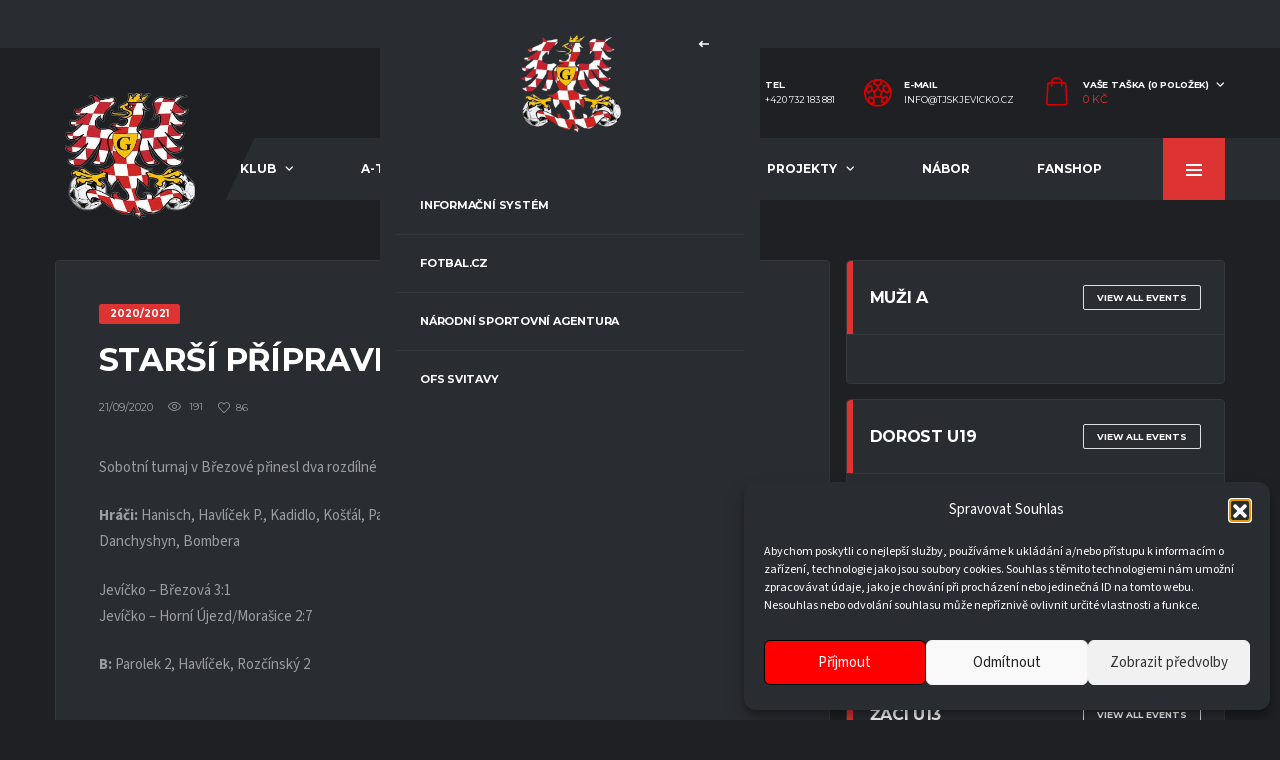

--- FILE ---
content_type: text/html; charset=UTF-8
request_url: https://tjskjevicko.cz/2020/09/21/starsi-pripravka-brezova/
body_size: 23864
content:
<!DOCTYPE html>
<html lang="cs" xmlns:og="http://opengraphprotocol.org/schema/" xmlns:fb="http://www.facebook.com/2008/fbml">
<head>
<meta charset="UTF-8">
<meta http-equiv="X-UA-Compatible" content="IE=edge">
<meta name="viewport" content="width=device-width, initial-scale=1, shrink-to-fit=no">
<link rel="profile" href="http://gmpg.org/xfn/11">

<title>Starší přípravka &#8211; Březová &#8211; TJ SK JEVÍČKO</title>
<meta name='robots' content='max-image-preview:large' />
<link rel="preconnect" href="https://fonts.googleapis.com"><link rel="preconnect" href="https://fonts.gstatic.com" crossorigin><script>window._wca = window._wca || [];</script>
<link rel='dns-prefetch' href='//stats.wp.com' />
<link rel='dns-prefetch' href='//fonts.googleapis.com' />
<link rel="alternate" type="application/rss+xml" title="TJ SK JEVÍČKO &raquo; RSS zdroj" href="https://tjskjevicko.cz/feed/" />
<link rel="alternate" type="application/rss+xml" title="TJ SK JEVÍČKO &raquo; RSS komentářů" href="https://tjskjevicko.cz/comments/feed/" />
<link rel="alternate" title="oEmbed (JSON)" type="application/json+oembed" href="https://tjskjevicko.cz/wp-json/oembed/1.0/embed?url=https%3A%2F%2Ftjskjevicko.cz%2F2020%2F09%2F21%2Fstarsi-pripravka-brezova%2F" />
<link rel="alternate" title="oEmbed (XML)" type="text/xml+oembed" href="https://tjskjevicko.cz/wp-json/oembed/1.0/embed?url=https%3A%2F%2Ftjskjevicko.cz%2F2020%2F09%2F21%2Fstarsi-pripravka-brezova%2F&#038;format=xml" />
<meta name="twitter:card" content="summary_large_image" />
<meta name="twitter:title" content="Starší přípravka &#8211; Březová" />
<meta name="twitter:image" content="https://tjskjevicko.cz/wp-content/themes/alchemists/assets/images/placeholder-380x270.jpg"/>
<meta property="og:title" content="Starší přípravka &#8211; Březová"/>
<meta property="og:description" content="Fotbalový klub založený roku 1920"/>
<meta property="og:type" content="article"/>
<meta property="og:url" content="https://tjskjevicko.cz/2020/09/21/starsi-pripravka-brezova/"/>
<meta property="og:site_name" content="TJ SK JEVÍČKO"/>
<meta property="og:image" content="https://tjskjevicko.cz/wp-content/themes/alchemists/assets/images/placeholder-380x270.jpg"/>
<style id='wp-img-auto-sizes-contain-inline-css'>
img:is([sizes=auto i],[sizes^="auto," i]){contain-intrinsic-size:3000px 1500px}
/*# sourceURL=wp-img-auto-sizes-contain-inline-css */
</style>
<link rel='stylesheet' id='prettyphoto-css' href='https://tjskjevicko.cz/wp-content/plugins/prettyphoto-media/css/prettyPhoto.css?ver=3.1.4' media='screen' />
<link rel='stylesheet' id='wooco-blocks-css' href='https://tjskjevicko.cz/wp-content/plugins/wpc-composite-products/assets/css/blocks.css?ver=7.6.7' media='all' />
<link rel='stylesheet' id='sbr_styles-css' href='https://tjskjevicko.cz/wp-content/plugins/reviews-feed/assets/css/sbr-styles.min.css?ver=2.1.1' media='all' />
<link rel='stylesheet' id='sbi_styles-css' href='https://tjskjevicko.cz/wp-content/plugins/instagram-feed/css/sbi-styles.min.css?ver=6.10.0' media='all' />
<style id='wp-emoji-styles-inline-css'>

	img.wp-smiley, img.emoji {
		display: inline !important;
		border: none !important;
		box-shadow: none !important;
		height: 1em !important;
		width: 1em !important;
		margin: 0 0.07em !important;
		vertical-align: -0.1em !important;
		background: none !important;
		padding: 0 !important;
	}
/*# sourceURL=wp-emoji-styles-inline-css */
</style>
<style id='wp-block-library-inline-css'>
:root{--wp-block-synced-color:#7a00df;--wp-block-synced-color--rgb:122,0,223;--wp-bound-block-color:var(--wp-block-synced-color);--wp-editor-canvas-background:#ddd;--wp-admin-theme-color:#007cba;--wp-admin-theme-color--rgb:0,124,186;--wp-admin-theme-color-darker-10:#006ba1;--wp-admin-theme-color-darker-10--rgb:0,107,160.5;--wp-admin-theme-color-darker-20:#005a87;--wp-admin-theme-color-darker-20--rgb:0,90,135;--wp-admin-border-width-focus:2px}@media (min-resolution:192dpi){:root{--wp-admin-border-width-focus:1.5px}}.wp-element-button{cursor:pointer}:root .has-very-light-gray-background-color{background-color:#eee}:root .has-very-dark-gray-background-color{background-color:#313131}:root .has-very-light-gray-color{color:#eee}:root .has-very-dark-gray-color{color:#313131}:root .has-vivid-green-cyan-to-vivid-cyan-blue-gradient-background{background:linear-gradient(135deg,#00d084,#0693e3)}:root .has-purple-crush-gradient-background{background:linear-gradient(135deg,#34e2e4,#4721fb 50%,#ab1dfe)}:root .has-hazy-dawn-gradient-background{background:linear-gradient(135deg,#faaca8,#dad0ec)}:root .has-subdued-olive-gradient-background{background:linear-gradient(135deg,#fafae1,#67a671)}:root .has-atomic-cream-gradient-background{background:linear-gradient(135deg,#fdd79a,#004a59)}:root .has-nightshade-gradient-background{background:linear-gradient(135deg,#330968,#31cdcf)}:root .has-midnight-gradient-background{background:linear-gradient(135deg,#020381,#2874fc)}:root{--wp--preset--font-size--normal:16px;--wp--preset--font-size--huge:42px}.has-regular-font-size{font-size:1em}.has-larger-font-size{font-size:2.625em}.has-normal-font-size{font-size:var(--wp--preset--font-size--normal)}.has-huge-font-size{font-size:var(--wp--preset--font-size--huge)}.has-text-align-center{text-align:center}.has-text-align-left{text-align:left}.has-text-align-right{text-align:right}.has-fit-text{white-space:nowrap!important}#end-resizable-editor-section{display:none}.aligncenter{clear:both}.items-justified-left{justify-content:flex-start}.items-justified-center{justify-content:center}.items-justified-right{justify-content:flex-end}.items-justified-space-between{justify-content:space-between}.screen-reader-text{border:0;clip-path:inset(50%);height:1px;margin:-1px;overflow:hidden;padding:0;position:absolute;width:1px;word-wrap:normal!important}.screen-reader-text:focus{background-color:#ddd;clip-path:none;color:#444;display:block;font-size:1em;height:auto;left:5px;line-height:normal;padding:15px 23px 14px;text-decoration:none;top:5px;width:auto;z-index:100000}html :where(.has-border-color){border-style:solid}html :where([style*=border-top-color]){border-top-style:solid}html :where([style*=border-right-color]){border-right-style:solid}html :where([style*=border-bottom-color]){border-bottom-style:solid}html :where([style*=border-left-color]){border-left-style:solid}html :where([style*=border-width]){border-style:solid}html :where([style*=border-top-width]){border-top-style:solid}html :where([style*=border-right-width]){border-right-style:solid}html :where([style*=border-bottom-width]){border-bottom-style:solid}html :where([style*=border-left-width]){border-left-style:solid}html :where(img[class*=wp-image-]){height:auto;max-width:100%}:where(figure){margin:0 0 1em}html :where(.is-position-sticky){--wp-admin--admin-bar--position-offset:var(--wp-admin--admin-bar--height,0px)}@media screen and (max-width:600px){html :where(.is-position-sticky){--wp-admin--admin-bar--position-offset:0px}}

/*# sourceURL=wp-block-library-inline-css */
</style><style id='wp-block-paragraph-inline-css'>
.is-small-text{font-size:.875em}.is-regular-text{font-size:1em}.is-large-text{font-size:2.25em}.is-larger-text{font-size:3em}.has-drop-cap:not(:focus):first-letter{float:left;font-size:8.4em;font-style:normal;font-weight:100;line-height:.68;margin:.05em .1em 0 0;text-transform:uppercase}body.rtl .has-drop-cap:not(:focus):first-letter{float:none;margin-left:.1em}p.has-drop-cap.has-background{overflow:hidden}:root :where(p.has-background){padding:1.25em 2.375em}:where(p.has-text-color:not(.has-link-color)) a{color:inherit}p.has-text-align-left[style*="writing-mode:vertical-lr"],p.has-text-align-right[style*="writing-mode:vertical-rl"]{rotate:180deg}
/*# sourceURL=https://tjskjevicko.cz/wp-includes/blocks/paragraph/style.min.css */
</style>
<style id='global-styles-inline-css'>
:root{--wp--preset--aspect-ratio--square: 1;--wp--preset--aspect-ratio--4-3: 4/3;--wp--preset--aspect-ratio--3-4: 3/4;--wp--preset--aspect-ratio--3-2: 3/2;--wp--preset--aspect-ratio--2-3: 2/3;--wp--preset--aspect-ratio--16-9: 16/9;--wp--preset--aspect-ratio--9-16: 9/16;--wp--preset--color--black: #000000;--wp--preset--color--cyan-bluish-gray: #abb8c3;--wp--preset--color--white: #ffffff;--wp--preset--color--pale-pink: #f78da7;--wp--preset--color--vivid-red: #cf2e2e;--wp--preset--color--luminous-vivid-orange: #ff6900;--wp--preset--color--luminous-vivid-amber: #fcb900;--wp--preset--color--light-green-cyan: #7bdcb5;--wp--preset--color--vivid-green-cyan: #00d084;--wp--preset--color--pale-cyan-blue: #8ed1fc;--wp--preset--color--vivid-cyan-blue: #0693e3;--wp--preset--color--vivid-purple: #9b51e0;--wp--preset--gradient--vivid-cyan-blue-to-vivid-purple: linear-gradient(135deg,rgb(6,147,227) 0%,rgb(155,81,224) 100%);--wp--preset--gradient--light-green-cyan-to-vivid-green-cyan: linear-gradient(135deg,rgb(122,220,180) 0%,rgb(0,208,130) 100%);--wp--preset--gradient--luminous-vivid-amber-to-luminous-vivid-orange: linear-gradient(135deg,rgb(252,185,0) 0%,rgb(255,105,0) 100%);--wp--preset--gradient--luminous-vivid-orange-to-vivid-red: linear-gradient(135deg,rgb(255,105,0) 0%,rgb(207,46,46) 100%);--wp--preset--gradient--very-light-gray-to-cyan-bluish-gray: linear-gradient(135deg,rgb(238,238,238) 0%,rgb(169,184,195) 100%);--wp--preset--gradient--cool-to-warm-spectrum: linear-gradient(135deg,rgb(74,234,220) 0%,rgb(151,120,209) 20%,rgb(207,42,186) 40%,rgb(238,44,130) 60%,rgb(251,105,98) 80%,rgb(254,248,76) 100%);--wp--preset--gradient--blush-light-purple: linear-gradient(135deg,rgb(255,206,236) 0%,rgb(152,150,240) 100%);--wp--preset--gradient--blush-bordeaux: linear-gradient(135deg,rgb(254,205,165) 0%,rgb(254,45,45) 50%,rgb(107,0,62) 100%);--wp--preset--gradient--luminous-dusk: linear-gradient(135deg,rgb(255,203,112) 0%,rgb(199,81,192) 50%,rgb(65,88,208) 100%);--wp--preset--gradient--pale-ocean: linear-gradient(135deg,rgb(255,245,203) 0%,rgb(182,227,212) 50%,rgb(51,167,181) 100%);--wp--preset--gradient--electric-grass: linear-gradient(135deg,rgb(202,248,128) 0%,rgb(113,206,126) 100%);--wp--preset--gradient--midnight: linear-gradient(135deg,rgb(2,3,129) 0%,rgb(40,116,252) 100%);--wp--preset--font-size--small: 13px;--wp--preset--font-size--medium: 20px;--wp--preset--font-size--large: 36px;--wp--preset--font-size--x-large: 42px;--wp--preset--spacing--20: 0.44rem;--wp--preset--spacing--30: 0.67rem;--wp--preset--spacing--40: 1rem;--wp--preset--spacing--50: 1.5rem;--wp--preset--spacing--60: 2.25rem;--wp--preset--spacing--70: 3.38rem;--wp--preset--spacing--80: 5.06rem;--wp--preset--shadow--natural: 6px 6px 9px rgba(0, 0, 0, 0.2);--wp--preset--shadow--deep: 12px 12px 50px rgba(0, 0, 0, 0.4);--wp--preset--shadow--sharp: 6px 6px 0px rgba(0, 0, 0, 0.2);--wp--preset--shadow--outlined: 6px 6px 0px -3px rgb(255, 255, 255), 6px 6px rgb(0, 0, 0);--wp--preset--shadow--crisp: 6px 6px 0px rgb(0, 0, 0);}:where(.is-layout-flex){gap: 0.5em;}:where(.is-layout-grid){gap: 0.5em;}body .is-layout-flex{display: flex;}.is-layout-flex{flex-wrap: wrap;align-items: center;}.is-layout-flex > :is(*, div){margin: 0;}body .is-layout-grid{display: grid;}.is-layout-grid > :is(*, div){margin: 0;}:where(.wp-block-columns.is-layout-flex){gap: 2em;}:where(.wp-block-columns.is-layout-grid){gap: 2em;}:where(.wp-block-post-template.is-layout-flex){gap: 1.25em;}:where(.wp-block-post-template.is-layout-grid){gap: 1.25em;}.has-black-color{color: var(--wp--preset--color--black) !important;}.has-cyan-bluish-gray-color{color: var(--wp--preset--color--cyan-bluish-gray) !important;}.has-white-color{color: var(--wp--preset--color--white) !important;}.has-pale-pink-color{color: var(--wp--preset--color--pale-pink) !important;}.has-vivid-red-color{color: var(--wp--preset--color--vivid-red) !important;}.has-luminous-vivid-orange-color{color: var(--wp--preset--color--luminous-vivid-orange) !important;}.has-luminous-vivid-amber-color{color: var(--wp--preset--color--luminous-vivid-amber) !important;}.has-light-green-cyan-color{color: var(--wp--preset--color--light-green-cyan) !important;}.has-vivid-green-cyan-color{color: var(--wp--preset--color--vivid-green-cyan) !important;}.has-pale-cyan-blue-color{color: var(--wp--preset--color--pale-cyan-blue) !important;}.has-vivid-cyan-blue-color{color: var(--wp--preset--color--vivid-cyan-blue) !important;}.has-vivid-purple-color{color: var(--wp--preset--color--vivid-purple) !important;}.has-black-background-color{background-color: var(--wp--preset--color--black) !important;}.has-cyan-bluish-gray-background-color{background-color: var(--wp--preset--color--cyan-bluish-gray) !important;}.has-white-background-color{background-color: var(--wp--preset--color--white) !important;}.has-pale-pink-background-color{background-color: var(--wp--preset--color--pale-pink) !important;}.has-vivid-red-background-color{background-color: var(--wp--preset--color--vivid-red) !important;}.has-luminous-vivid-orange-background-color{background-color: var(--wp--preset--color--luminous-vivid-orange) !important;}.has-luminous-vivid-amber-background-color{background-color: var(--wp--preset--color--luminous-vivid-amber) !important;}.has-light-green-cyan-background-color{background-color: var(--wp--preset--color--light-green-cyan) !important;}.has-vivid-green-cyan-background-color{background-color: var(--wp--preset--color--vivid-green-cyan) !important;}.has-pale-cyan-blue-background-color{background-color: var(--wp--preset--color--pale-cyan-blue) !important;}.has-vivid-cyan-blue-background-color{background-color: var(--wp--preset--color--vivid-cyan-blue) !important;}.has-vivid-purple-background-color{background-color: var(--wp--preset--color--vivid-purple) !important;}.has-black-border-color{border-color: var(--wp--preset--color--black) !important;}.has-cyan-bluish-gray-border-color{border-color: var(--wp--preset--color--cyan-bluish-gray) !important;}.has-white-border-color{border-color: var(--wp--preset--color--white) !important;}.has-pale-pink-border-color{border-color: var(--wp--preset--color--pale-pink) !important;}.has-vivid-red-border-color{border-color: var(--wp--preset--color--vivid-red) !important;}.has-luminous-vivid-orange-border-color{border-color: var(--wp--preset--color--luminous-vivid-orange) !important;}.has-luminous-vivid-amber-border-color{border-color: var(--wp--preset--color--luminous-vivid-amber) !important;}.has-light-green-cyan-border-color{border-color: var(--wp--preset--color--light-green-cyan) !important;}.has-vivid-green-cyan-border-color{border-color: var(--wp--preset--color--vivid-green-cyan) !important;}.has-pale-cyan-blue-border-color{border-color: var(--wp--preset--color--pale-cyan-blue) !important;}.has-vivid-cyan-blue-border-color{border-color: var(--wp--preset--color--vivid-cyan-blue) !important;}.has-vivid-purple-border-color{border-color: var(--wp--preset--color--vivid-purple) !important;}.has-vivid-cyan-blue-to-vivid-purple-gradient-background{background: var(--wp--preset--gradient--vivid-cyan-blue-to-vivid-purple) !important;}.has-light-green-cyan-to-vivid-green-cyan-gradient-background{background: var(--wp--preset--gradient--light-green-cyan-to-vivid-green-cyan) !important;}.has-luminous-vivid-amber-to-luminous-vivid-orange-gradient-background{background: var(--wp--preset--gradient--luminous-vivid-amber-to-luminous-vivid-orange) !important;}.has-luminous-vivid-orange-to-vivid-red-gradient-background{background: var(--wp--preset--gradient--luminous-vivid-orange-to-vivid-red) !important;}.has-very-light-gray-to-cyan-bluish-gray-gradient-background{background: var(--wp--preset--gradient--very-light-gray-to-cyan-bluish-gray) !important;}.has-cool-to-warm-spectrum-gradient-background{background: var(--wp--preset--gradient--cool-to-warm-spectrum) !important;}.has-blush-light-purple-gradient-background{background: var(--wp--preset--gradient--blush-light-purple) !important;}.has-blush-bordeaux-gradient-background{background: var(--wp--preset--gradient--blush-bordeaux) !important;}.has-luminous-dusk-gradient-background{background: var(--wp--preset--gradient--luminous-dusk) !important;}.has-pale-ocean-gradient-background{background: var(--wp--preset--gradient--pale-ocean) !important;}.has-electric-grass-gradient-background{background: var(--wp--preset--gradient--electric-grass) !important;}.has-midnight-gradient-background{background: var(--wp--preset--gradient--midnight) !important;}.has-small-font-size{font-size: var(--wp--preset--font-size--small) !important;}.has-medium-font-size{font-size: var(--wp--preset--font-size--medium) !important;}.has-large-font-size{font-size: var(--wp--preset--font-size--large) !important;}.has-x-large-font-size{font-size: var(--wp--preset--font-size--x-large) !important;}
/*# sourceURL=global-styles-inline-css */
</style>

<style id='classic-theme-styles-inline-css'>
/*! This file is auto-generated */
.wp-block-button__link{color:#fff;background-color:#32373c;border-radius:9999px;box-shadow:none;text-decoration:none;padding:calc(.667em + 2px) calc(1.333em + 2px);font-size:1.125em}.wp-block-file__button{background:#32373c;color:#fff;text-decoration:none}
/*# sourceURL=/wp-includes/css/classic-themes.min.css */
</style>
<link rel='stylesheet' id='mpp_gutenberg-css' href='https://tjskjevicko.cz/wp-content/plugins/metronet-profile-picture/dist/blocks.style.build.css?ver=2.6.3' media='all' />
<link rel='stylesheet' id='contact-form-7-css' href='https://tjskjevicko.cz/wp-content/plugins/contact-form-7/includes/css/styles.css?ver=6.1.4' media='all' />
<link rel='stylesheet' id='ctf_styles-css' href='https://tjskjevicko.cz/wp-content/plugins/custom-twitter-feeds/css/ctf-styles.min.css?ver=2.3.1' media='all' />
<link rel='stylesheet' id='dashicons-css' href='https://tjskjevicko.cz/wp-includes/css/dashicons.min.css?ver=6.9' media='all' />
<link rel='stylesheet' id='sportspress-general-css' href='//tjskjevicko.cz/wp-content/plugins/sportspress-pro/includes/sportspress/assets/css/sportspress.css?ver=2.7.16' media='all' />
<link rel='stylesheet' id='sportspress-icons-css' href='//tjskjevicko.cz/wp-content/plugins/sportspress-pro/includes/sportspress/assets/css/icons.css?ver=2.7' media='all' />
<link rel='stylesheet' id='sportspress-league-menu-css' href='//tjskjevicko.cz/wp-content/plugins/sportspress-pro/includes/sportspress-league-menu/css/sportspress-league-menu.css?ver=2.1.2' media='all' />
<link rel='stylesheet' id='sportspress-event-statistics-css' href='//tjskjevicko.cz/wp-content/plugins/sportspress-pro/includes/sportspress-match-stats/css/sportspress-match-stats.css?ver=2.2' media='all' />
<link rel='stylesheet' id='sportspress-results-matrix-css' href='//tjskjevicko.cz/wp-content/plugins/sportspress-pro/includes/sportspress-results-matrix/css/sportspress-results-matrix.css?ver=2.6.9' media='all' />
<link rel='stylesheet' id='sportspress-sponsors-css' href='//tjskjevicko.cz/wp-content/plugins/sportspress-pro/includes/sportspress-sponsors/css/sportspress-sponsors.css?ver=2.6.15' media='all' />
<link rel='stylesheet' id='sportspress-timelines-css' href='//tjskjevicko.cz/wp-content/plugins/sportspress-pro/includes/sportspress-timelines/css/sportspress-timelines.css?ver=2.6' media='all' />
<link rel='stylesheet' id='sportspress-tournaments-css' href='//tjskjevicko.cz/wp-content/plugins/sportspress-pro/includes/sportspress-tournaments/css/sportspress-tournaments.css?ver=2.6.21' media='all' />
<link rel='stylesheet' id='sportspress-tournaments-ltr-css' href='//tjskjevicko.cz/wp-content/plugins/sportspress-pro/includes/sportspress-tournaments/css/sportspress-tournaments-ltr.css?ver=2.6.21' media='all' />
<link rel='stylesheet' id='jquery-bracket-css' href='//tjskjevicko.cz/wp-content/plugins/sportspress-pro/includes/sportspress-tournaments/css/jquery.bracket.min.css?ver=0.11.0' media='all' />
<link rel='stylesheet' id='sportspress-twitter-css' href='//tjskjevicko.cz/wp-content/plugins/sportspress-pro/includes/sportspress-twitter/css/sportspress-twitter.css?ver=2.1.2' media='all' />
<link rel='stylesheet' id='sportspress-user-scores-css' href='//tjskjevicko.cz/wp-content/plugins/sportspress-pro/includes/sportspress-user-scores/css/sportspress-user-scores.css?ver=2.3' media='all' />
<style id='woocommerce-inline-inline-css'>
.woocommerce form .form-row .required { visibility: visible; }
/*# sourceURL=woocommerce-inline-inline-css */
</style>
<link rel='stylesheet' id='cff-css' href='https://tjskjevicko.cz/wp-content/plugins/custom-facebook-feed/assets/css/cff-style.min.css?ver=4.3.4' media='all' />
<link rel='stylesheet' id='sb-font-awesome-css' href='https://tjskjevicko.cz/wp-content/plugins/custom-facebook-feed/assets/css/font-awesome.min.css?ver=4.7.0' media='all' />
<link rel='stylesheet' id='cmplz-general-css' href='https://tjskjevicko.cz/wp-content/plugins/complianz-gdpr/assets/css/cookieblocker.min.css?ver=1766690982' media='all' />
<link rel='stylesheet' id='wooco-frontend-css' href='https://tjskjevicko.cz/wp-content/plugins/wpc-composite-products/assets/css/frontend.css?ver=7.6.7' media='all' />
<link rel='stylesheet' id='bootstrap-css' href='https://tjskjevicko.cz/wp-content/themes/alchemists/assets/vendor/bootstrap/css/bootstrap.min.css?ver=4.5.3' media='all' />
<link rel='stylesheet' id='fontawesome-css' href='https://tjskjevicko.cz/wp-content/themes/alchemists/assets/fonts/font-awesome/css/all.min.css?ver=6.6.0' media='all' />
<link rel='stylesheet' id='simpleicons-css' href='https://tjskjevicko.cz/wp-content/themes/alchemists/assets/fonts/simple-line-icons/css/simple-line-icons.css?ver=2.4.0' media='all' />
<link rel='stylesheet' id='magnificpopup-css' href='https://tjskjevicko.cz/wp-content/themes/alchemists/assets/vendor/magnific-popup/dist/magnific-popup.css?ver=1.1.0' media='all' />
<link rel='stylesheet' id='slick-css' href='https://tjskjevicko.cz/wp-content/themes/alchemists/assets/vendor/slick/slick.css?ver=1.9.0' media='all' />
<link rel='stylesheet' id='alchemists-style-css' href='https://tjskjevicko.cz/wp-content/themes/alchemists/assets/css/style-soccer.css?ver=4.7.0' media='all' />
<link rel='stylesheet' id='alchemists-info-css' href='https://tjskjevicko.cz/wp-content/themes/alchemists/style.css?ver=4.7.0' media='all' />
<link rel='stylesheet' id='woocommerce-css' href='https://tjskjevicko.cz/wp-content/themes/alchemists/assets/css/woocommerce-soccer.css?ver=4.7.0' media='all' />
<link rel='stylesheet' id='alchemists-sportspress-css' href='https://tjskjevicko.cz/wp-content/themes/alchemists/assets/css/sportspress-soccer.css?ver=4.7.0' media='all' />
<link rel='stylesheet' id='alchemists-fonts-css' href='https://fonts.googleapis.com/css2?family=Source+Sans+3:wght@400;700&#038;family=Montserrat:wght@400;700&#038;display=swap' media='all' />
<link rel='stylesheet' id='photonic-slider-css' href='https://tjskjevicko.cz/wp-content/plugins/photonic/include/ext/splide/splide.min.css?ver=20251212-100348' media='all' />
<link rel='stylesheet' id='photonic-lightbox-css' href='https://tjskjevicko.cz/wp-content/plugins/photonic/include/ext/baguettebox/baguettebox.min.css?ver=20251212-100348' media='all' />
<link rel='stylesheet' id='photonic-css' href='https://tjskjevicko.cz/wp-content/plugins/photonic/include/css/front-end/core/photonic.min.css?ver=20251212-100348' media='all' />
<style id='photonic-inline-css'>
/* Dynamically generated CSS */
.photonic-panel { background:  rgb(17,17,17)  !important;

	border-top: none;
	border-right: none;
	border-bottom: none;
	border-left: none;
 }
.photonic-random-layout .photonic-thumb { padding: 2px}
.photonic-masonry-layout .photonic-thumb, .photonic-masonry-horizontal-layout .photonic-thumb { padding: 2px}
.photonic-mosaic-layout .photonic-thumb { padding: 2px}

/*# sourceURL=photonic-inline-css */
</style>
<link rel='stylesheet' id='df-compiled-css' href='https://tjskjevicko.cz/wp-content/uploads/wp-scss-cache/df-compiled.css?ver=1766912121' media='all' />
<link rel='stylesheet' id='df-compiled-woocommerce-css' href='https://tjskjevicko.cz/wp-content/uploads/wp-scss-cache/df-compiled-woocommerce.css?ver=1766912121' media='all' />
<link rel='stylesheet' id='df-compiled-sportspress-css' href='https://tjskjevicko.cz/wp-content/uploads/wp-scss-cache/df-compiled-sportspress.css?ver=1766912121' media='all' />
<style type="text/css"></style><script src="https://tjskjevicko.cz/wp-includes/js/jquery/jquery.min.js?ver=3.7.1" id="jquery-core-js"></script>
<script src="https://tjskjevicko.cz/wp-includes/js/jquery/jquery-migrate.min.js?ver=3.4.1" id="jquery-migrate-js"></script>
<script id="simple-likes-public-js-js-extra">
var simpleLikes = {"ajaxurl":"https://tjskjevicko.cz/wp-admin/admin-ajax.php","like":"Like","unlike":"Unlike"};
//# sourceURL=simple-likes-public-js-js-extra
</script>
<script src="https://tjskjevicko.cz/wp-content/plugins/alc-advanced-posts/post-like-system/js/simple-likes-public-min.js?ver=0.5" id="simple-likes-public-js-js"></script>
<script src="https://tjskjevicko.cz/wp-content/plugins/sportspress-pro/includes/sportspress-facebook/js/sportspress-facebook-sdk.js?ver=2.11" id="sportspress-facebook-sdk-js"></script>
<script src="https://tjskjevicko.cz/wp-content/plugins/sportspress-pro/includes/sportspress-tournaments/js/jquery.bracket.min.js?ver=0.11.0" id="jquery-bracket-js"></script>
<script src="https://tjskjevicko.cz/wp-content/plugins/woocommerce/assets/js/jquery-blockui/jquery.blockUI.min.js?ver=2.7.0-wc.10.4.3" id="wc-jquery-blockui-js" defer data-wp-strategy="defer"></script>
<script id="wc-add-to-cart-js-extra">
var wc_add_to_cart_params = {"ajax_url":"/wp-admin/admin-ajax.php","wc_ajax_url":"/?wc-ajax=%%endpoint%%","i18n_view_cart":"Zobrazit ko\u0161\u00edk","cart_url":"https://tjskjevicko.cz/kosik/","is_cart":"","cart_redirect_after_add":"no"};
//# sourceURL=wc-add-to-cart-js-extra
</script>
<script src="https://tjskjevicko.cz/wp-content/plugins/woocommerce/assets/js/frontend/add-to-cart.min.js?ver=10.4.3" id="wc-add-to-cart-js" defer data-wp-strategy="defer"></script>
<script src="https://tjskjevicko.cz/wp-content/plugins/woocommerce/assets/js/js-cookie/js.cookie.min.js?ver=2.1.4-wc.10.4.3" id="wc-js-cookie-js" defer data-wp-strategy="defer"></script>
<script id="woocommerce-js-extra">
var woocommerce_params = {"ajax_url":"/wp-admin/admin-ajax.php","wc_ajax_url":"/?wc-ajax=%%endpoint%%","i18n_password_show":"Zobrazit heslo","i18n_password_hide":"Skr\u00fdt heslo"};
//# sourceURL=woocommerce-js-extra
</script>
<script src="https://tjskjevicko.cz/wp-content/plugins/woocommerce/assets/js/frontend/woocommerce.min.js?ver=10.4.3" id="woocommerce-js" defer data-wp-strategy="defer"></script>
<script id="wc-cart-fragments-js-extra">
var wc_cart_fragments_params = {"ajax_url":"/wp-admin/admin-ajax.php","wc_ajax_url":"/?wc-ajax=%%endpoint%%","cart_hash_key":"wc_cart_hash_d38f5825e22561568344d4f35ed65f96","fragment_name":"wc_fragments_d38f5825e22561568344d4f35ed65f96","request_timeout":"5000"};
//# sourceURL=wc-cart-fragments-js-extra
</script>
<script src="https://tjskjevicko.cz/wp-content/plugins/woocommerce/assets/js/frontend/cart-fragments.min.js?ver=10.4.3" id="wc-cart-fragments-js" defer data-wp-strategy="defer"></script>
<script src="https://stats.wp.com/s-202601.js" id="woocommerce-analytics-js" defer data-wp-strategy="defer"></script>
<script id="alchemists-post-views-js-extra">
var alchemistsPostViews = {"ajaxurl":"https://tjskjevicko.cz/wp-admin/admin-ajax.php"};
//# sourceURL=alchemists-post-views-js-extra
</script>
<script src="https://tjskjevicko.cz/wp-content/plugins/alc-advanced-posts/post-views/js/alchemists-post-views-min.js?ver=2.1.2" id="alchemists-post-views-js"></script>
<link rel="https://api.w.org/" href="https://tjskjevicko.cz/wp-json/" /><link rel="alternate" title="JSON" type="application/json" href="https://tjskjevicko.cz/wp-json/wp/v2/posts/2193" /><link rel="EditURI" type="application/rsd+xml" title="RSD" href="https://tjskjevicko.cz/xmlrpc.php?rsd" />
<meta name="generator" content="WordPress 6.9" />
<meta name="generator" content="SportsPress 2.7.16" />
<meta name="generator" content="SportsPress Pro 2.7.17" />
<meta name="generator" content="WooCommerce 10.4.3" />
<link rel="canonical" href="https://tjskjevicko.cz/2020/09/21/starsi-pripravka-brezova/" />
<link rel='shortlink' href='https://tjskjevicko.cz/?p=2193' />
<meta name="generator" content="Redux 4.5.9" />	<style>img#wpstats{display:none}</style>
					<style>.cmplz-hidden {
					display: none !important;
				}</style><!-- Custom CSS--><style type="text/css">
.header-logo__img {max-width:130px; width:130px;}@media (max-width: 991px) {.header-mobile__logo-img {max-width:50px; width:50px;}}@media (min-width: 992px) {.header .header-logo { -webkit-transform: translate(10px, 40px); transform: translate(10px, 40px);}}@media (max-width: 991px) {.header-mobile__logo {margin-left: 0; margin-top: 10px;}}.page-heading { padding-top:50px; padding-bottom:50px}@media (min-width: 768px) {.page-heading { padding-top:50px; padding-bottom:50px}}@media (min-width: 992px) {.page-heading { padding-top:50px; padding-bottom:50px}}@media (min-width: 992px) {.header-search-form { width:350px ; }}@media (max-width: 1199px) and (min-width: 992px) {.header-search-form { width:200px; }}.pushy-panel__logo-img {max-width:200px; width:200px;}.player-info__team-logo { opacity: 0.15; }.sponsors__item img { opacity: 0.2; }.sponsors__item img:hover { opacity: 1.0; }.social-links {
    margin: auto;
}				
.social-links--top-bar .social-links__item {
    margin-right: 0px;
    margin: 10px;
  
}
</style>
	<noscript><style>.woocommerce-product-gallery{ opacity: 1 !important; }</style></noscript>
	
<style type="text/css" id="breadcrumb-trail-css">.breadcrumbs .trail-browse,.breadcrumbs .trail-items,.breadcrumbs .trail-items li {display: inline-block;margin:0;padding: 0;border:none;background:transparent;text-indent: 0;}.breadcrumbs .trail-browse {font-size: inherit;font-style:inherit;font-weight: inherit;color: inherit;}.breadcrumbs .trail-items {list-style: none;}.trail-items li::after {content: "\002F";padding: 0 0.5em;}.trail-items li:last-of-type::after {display: none;}</style>
<link rel="icon" href="https://tjskjevicko.cz/wp-content/uploads/2023/02/cropped-Znak-2-32x32.png" sizes="32x32" />
<link rel="icon" href="https://tjskjevicko.cz/wp-content/uploads/2023/02/cropped-Znak-2-192x192.png" sizes="192x192" />
<link rel="apple-touch-icon" href="https://tjskjevicko.cz/wp-content/uploads/2023/02/cropped-Znak-2-180x180.png" />
<meta name="msapplication-TileImage" content="https://tjskjevicko.cz/wp-content/uploads/2023/02/cropped-Znak-2-270x270.png" />
<style id="alchemists_data-dynamic-css" title="dynamic-css" class="redux-options-output">.page-heading{background-color:#1e2024;background-repeat:repeat;background-attachment:inherit;background-position:center center;background-image:url('https://tjskjevicko.cz/wp-content/uploads/2022/11/1e2024.png');background-size:inherit;}.hero-unit{background-color:#27313b;background-repeat:no-repeat;background-attachment:inherit;background-position:center top;background-size:cover;}body{background-color:#1e2024;}.posts__cat-label--category-1{color:#ffffff;}.posts__cat-label--category-2{color:#ffffff;}.posts__cat-label--category-3{color:#ffffff;}.posts__cat-label--category-4{color:#ffffff;}.posts__cat-label--category-5{color:#ffffff;}.posts__cat-label--category-6{color:#ffffff;}.posts__cat-label--category-7{color:#ffffff;}.posts__cat-label--category-8{color:#ffffff;}.posts__cat-label--category-9{color:#ffffff;}.posts__cat-label--category-10{color:#ffffff;}.posts__cat-label--category-11{color:#ffffff;}.posts__cat-label--category-12{color:#ffffff;}.footer-widgets{background-color:#191b1e;}.hero-unit__title{line-height:15px;font-size:15px;}.hero-unit__subtitle{line-height:15px;font-size:15px;}.hero-unit__desc{line-height:15px;font-size:15px;}</style><link rel='stylesheet' id='wc-blocks-style-css' href='https://tjskjevicko.cz/wp-content/plugins/woocommerce/assets/client/blocks/wc-blocks.css?ver=wc-10.4.3' media='all' />
<link rel='stylesheet' id='redux-custom-fonts-css' href='//tjskjevicko.cz/wp-content/uploads/redux/custom-fonts/fonts.css?ver=1674188295' media='all' />
</head>

<body class="wp-singular post-template-default single single-post postid-2193 single-format-standard wp-custom-logo wp-theme-alchemists theme-alchemists woocommerce-no-js template-soccer">

	
				<div id="js-preloader-overlay" class="preloader-overlay">
				<div id="js-preloader" class="preloader" ></div>
			</div>
		
	<div class="site-wrapper">
		<div class="site-overlay"></div>

		
<div class="header-mobile clearfix" id="header-mobile">
	<div class="header-mobile__logo">
		<a href="https://tjskjevicko.cz/" rel="home">
							<img src="https://tjskjevicko.cz/wp-content/uploads/2023/02/Znak-2.png"  class="header-mobile__logo-img" alt="TJ SK JEVÍČKO">
					</a>
	</div>
	<div class="header-mobile__inner">
		<a id="header-mobile__toggle" class="burger-menu-icon" href="#"><span class="burger-menu-icon__line"></span></a>

		<div class="header-mobile__secondary">
			
						<span class="header-mobile-pushy-panel__toggle">
				<i class="fas fa-ellipsis-v"></i>
			</span>
					</div>
	</div>
</div>

			<!-- Header Desktop -->
			<header class="header header--layout-1">

				
<div class="header__top-bar clearfix">
	<div class="container">
		<div class="header__top-bar-inner">
			
<!-- Social Links -->
<ul class="social-links social-links--inline social-links--main-nav social-links--top-bar">
	<li class="social-links__item"><a href="https://www.facebook.com/tjskJevicko" class="social-links__link" data-toggle="tooltip" data-placement="bottom" title="Facebook" target="_blank"><i class="fab fa-facebook"></i></a></li><li class="social-links__item"><a href="https://www.instagram.com/tjskjevicko/" class="social-links__link" data-toggle="tooltip" data-placement="bottom" title="Instagram" target="_blank"><i class="fab fa-instagram"></i></a></li><li class="social-links__item"><a href="https://www.youtube.com/channel/UCk_pHvAyz6hjse5bIFUKgPg" class="social-links__link" data-toggle="tooltip" data-placement="bottom" title="YouTube" target="_blank"><i class="fab fa-youtube"></i></a></li></ul>
<!-- Social Links / End -->
		</div>

	</div>
</div>

	<div class="header__secondary">
		<div class="container">
			<div class="header__secondary-inner">

				
<ul class="info-block info-block--header">

		<li class="info-block__item info-block__item--contact-primary">

									<svg role="img" class="df-icon df-icon--whistle">
					<use xlink:href="https://tjskjevicko.cz/wp-content/themes/alchemists/assets/images/icons-soccer.svg#whistle"/>
				</svg>
					
		<h6 class="info-block__heading">Tel.</h6>
		<a class="info-block__link" href="tel:+420%20732%20183%20881">
			+420 732 183 881		</a>
	</li>
	
		<li class="info-block__item info-block__item--contact-secondary">

		
							<svg role="img" class="df-icon df-icon--soccer-ball">
					<use xlink:href="https://tjskjevicko.cz/wp-content/themes/alchemists/assets/images/icons-soccer.svg#soccer-ball"/>
				</svg>
					
		<h6 class="info-block__heading">
			E-mail		</h6>
		<a class="info-block__link" href="mailto:info@tjskjevicko.cz">
			info@tjskjevicko.cz		</a>
	</li>
	
		<li class="info-block__item info-block__item--shopping-cart has-children js-info-block__item--onhover">
		<a href="https://tjskjevicko.cz/kosik/" class="info-block__link-wrapper" title="Zobrazit nákupní košík">

												<div class="df-icon-stack df-icon-stack--bag">
						<svg role="img" class="df-icon df-icon--bag">
							<use xlink:href="https://tjskjevicko.cz/wp-content/themes/alchemists/assets/images/icons-basket.svg#bag"/>
						</svg>
						<svg role="img" class="df-icon df-icon--bag-handle">
							<use xlink:href="https://tjskjevicko.cz/wp-content/themes/alchemists/assets/images/icons-basket.svg#bag-handle"/>
						</svg>
					</div>
							
			<h6 class="info-block__heading">Vaše taška (0 položek)</h6>
			<span class="info-block__cart-sum"><span class="woocommerce-Price-amount amount"><bdi>0&nbsp;<span class="woocommerce-Price-currencySymbol">&#75;&#269;</span></bdi></span></span>
		</a>

		<div class="header-cart-dropdown">
			<div class="widget_shopping_cart_content"></div>
		</div>

	</li>
	
</ul>

							</div>
		</div>
	</div>

<div class="header__primary">
	<div class="container">
		<div class="header__primary-inner">

			
<!-- Header Logo -->
<div class="header-logo">
	<a href="https://tjskjevicko.cz/" rel="home">
					<img src="https://tjskjevicko.cz/wp-content/uploads/2023/02/Znak-2.png"  class="header-logo__img" width="228" height="221" alt="TJ SK JEVÍČKO">
			</a>
</div>
<!-- Header Logo / End -->

			<!-- Main Navigation -->
			<nav class="main-nav">
				<ul id="menu-hlavni-menu" class="main-nav__list"><li id="menu-item-3804" class="menu-item menu-item-type-post_type menu-item-object-page menu-item-has-children no-mega-menu"><a class="menu-item-link"  href="https://tjskjevicko.cz/klub/">Klub</a>
<ul class="main-nav__sub-0 ">
	<li id="menu-item-3799" class="menu-item menu-item-type-post_type menu-item-object-page"><a class="menu-item-link"  href="https://tjskjevicko.cz/kontakty/">Kontakty</a></li>
	<li id="menu-item-3822" class="menu-item menu-item-type-post_type menu-item-object-page"><a class="menu-item-link"  href="https://tjskjevicko.cz/fotbalovy-areal/">Fotbalový areál</a></li>
	<li id="menu-item-1162" class="menu-item menu-item-type-post_type menu-item-object-page"><a class="menu-item-link"  href="https://tjskjevicko.cz/historie/">Historie</a></li>
</ul>
</li>
<li id="menu-item-5635" class="menu-item menu-item-type-taxonomy menu-item-object-category menu-item-has-children no-mega-menu"><a class="menu-item-link"  href="https://tjskjevicko.cz/category/a-tym/">A-tým</a>
<ul class="main-nav__sub-0 ">
	<li id="menu-item-1360" class="menu-item menu-item-type-post_type menu-item-object-page"><a class="menu-item-link"  href="https://tjskjevicko.cz/soupiska/">Soupiska</a></li>
	<li id="menu-item-1646" class="menu-item menu-item-type-post_type menu-item-object-page"><a class="menu-item-link"  href="https://tjskjevicko.cz/rozpis-utkani/">Zápasy</a></li>
	<li id="menu-item-1348" class="menu-item menu-item-type-post_type menu-item-object-page"><a class="menu-item-link"  href="https://tjskjevicko.cz/strelci/">Statistiky</a></li>
	<li id="menu-item-1349" class="menu-item menu-item-type-post_type menu-item-object-page"><a class="menu-item-link"  href="https://tjskjevicko.cz/tabulka-tauer-group-okresni-prebor-muzu/">SELECT Okresní přebor mužů</a></li>
	<li id="menu-item-1374" class="menu-item menu-item-type-post_type menu-item-object-page"><a class="menu-item-link"  href="https://tjskjevicko.cz/pohar-ofs-svitavy-muzu/">Pohár OFS Svitavy mužů</a></li>
</ul>
</li>
<li id="menu-item-11" class="menu-item menu-item-type-taxonomy menu-item-object-category current-post-ancestor menu-item-has-children no-mega-menu"><a class="menu-item-link"  href="https://tjskjevicko.cz/category/mladez/">Mládež</a>
<ul class="main-nav__sub-0 ">
	<li id="menu-item-5636" class="menu-item menu-item-type-taxonomy menu-item-object-category menu-item-has-children"><a class="menu-item-link"  href="https://tjskjevicko.cz/category/mladez/dorost-u19/">Dorost U19</a>
	<ul class="main-nav__sub-1 ">
		<li id="menu-item-2740" class="menu-item menu-item-type-post_type menu-item-object-page"><a class="menu-item-link"  href="https://tjskjevicko.cz/soupiska-dorost/">Soupiska</a></li>
		<li id="menu-item-2743" class="menu-item menu-item-type-post_type menu-item-object-page"><a class="menu-item-link"  href="https://tjskjevicko.cz/rozpis-utkani-dorost/">Zápasy</a></li>
		<li id="menu-item-2746" class="menu-item menu-item-type-post_type menu-item-object-page"><a class="menu-item-link"  href="https://tjskjevicko.cz/strelci-dorost/">Statistiky</a></li>
		<li id="menu-item-2758" class="menu-item menu-item-type-post_type menu-item-object-page"><a class="menu-item-link"  href="https://tjskjevicko.cz/dorost-meziokresni-prebor-81/">Dorost U19 – 6. Liga dorost</a></li>
	</ul>
</li>
	<li id="menu-item-6102" class="menu-item menu-item-type-taxonomy menu-item-object-category menu-item-has-children"><a class="menu-item-link"  href="https://tjskjevicko.cz/category/zaci-u15/">Žáci U15</a>
	<ul class="main-nav__sub-1 ">
		<li id="menu-item-6106" class="menu-item menu-item-type-post_type menu-item-object-page"><a class="menu-item-link"  href="https://tjskjevicko.cz/soupiska-u15/">Soupiska</a></li>
		<li id="menu-item-6103" class="menu-item menu-item-type-post_type menu-item-object-page"><a class="menu-item-link"  href="https://tjskjevicko.cz/zapasy-u15/">Zápasy</a></li>
		<li id="menu-item-6105" class="menu-item menu-item-type-post_type menu-item-object-page"><a class="menu-item-link"  href="https://tjskjevicko.cz/statistiky-u15/">Statistiky</a></li>
		<li id="menu-item-6104" class="menu-item menu-item-type-post_type menu-item-object-page"><a class="menu-item-link"  href="https://tjskjevicko.cz/u15-okresni-prebor-8-1/">U15 – Okresní přebor 8 + 1</a></li>
	</ul>
</li>
	<li id="menu-item-14" class="menu-item menu-item-type-taxonomy menu-item-object-category menu-item-has-children"><a class="menu-item-link"  href="https://tjskjevicko.cz/category/mladez/zaci-tymy/">Žáci U13</a>
	<ul class="main-nav__sub-1 ">
		<li id="menu-item-2752" class="menu-item menu-item-type-post_type menu-item-object-page"><a class="menu-item-link"  href="https://tjskjevicko.cz/strelci-zaci/">Soupiska</a></li>
		<li id="menu-item-2837" class="menu-item menu-item-type-post_type menu-item-object-page"><a class="menu-item-link"  href="https://tjskjevicko.cz/rozpis-utkani-zaci/">Zápasy</a></li>
		<li id="menu-item-2836" class="menu-item menu-item-type-post_type menu-item-object-page"><a class="menu-item-link"  href="https://tjskjevicko.cz/strelci-zaci-2/">Statistiky</a></li>
		<li id="menu-item-2755" class="menu-item menu-item-type-post_type menu-item-object-page"><a class="menu-item-link"  href="https://tjskjevicko.cz/tabulka-u13-okresni-prebor-71/">U13 – Okresní přebor 7+1</a></li>
	</ul>
</li>
	<li id="menu-item-5637" class="menu-item menu-item-type-taxonomy menu-item-object-category current-post-ancestor menu-item-has-children"><a class="menu-item-link"  href="https://tjskjevicko.cz/category/mladez/pripravka/">Přípravka U11</a>
	<ul class="main-nav__sub-1 ">
		<li id="menu-item-2749" class="menu-item menu-item-type-post_type menu-item-object-page"><a class="menu-item-link"  href="https://tjskjevicko.cz/soupiska-pripravka/">Soupiska</a></li>
		<li id="menu-item-3881" class="menu-item menu-item-type-post_type menu-item-object-page"><a class="menu-item-link"  href="https://tjskjevicko.cz/rozpis/">Rozpis turnajů</a></li>
	</ul>
</li>
	<li id="menu-item-5653" class="menu-item menu-item-type-taxonomy menu-item-object-category menu-item-has-children"><a class="menu-item-link"  href="https://tjskjevicko.cz/category/mladez/pripravka-tymy/">Přípravka U9</a>
	<ul class="main-nav__sub-1 ">
		<li id="menu-item-5658" class="menu-item menu-item-type-post_type menu-item-object-page"><a class="menu-item-link"  href="https://tjskjevicko.cz/soupiska-2/">Soupiska</a></li>
		<li id="menu-item-5663" class="menu-item menu-item-type-post_type menu-item-object-page"><a class="menu-item-link"  href="https://tjskjevicko.cz/rozpis-turnaju-m/">Rozpis turnajů</a></li>
	</ul>
</li>
</ul>
</li>
<li id="menu-item-5" class="menu-item menu-item-type-taxonomy menu-item-object-category menu-item-has-children no-mega-menu"><a class="menu-item-link"  href="https://tjskjevicko.cz/category/zapasy/">Články</a>
<ul class="main-nav__sub-0 ">
	<li id="menu-item-6" class="menu-item menu-item-type-taxonomy menu-item-object-category menu-item-has-children"><a class="menu-item-link"  href="https://tjskjevicko.cz/category/a-tym/">A-tým</a>
	<ul class="main-nav__sub-1 ">
		<li id="menu-item-1401" class="menu-item menu-item-type-taxonomy menu-item-object-category"><a class="menu-item-link"  href="https://tjskjevicko.cz/category/a-tym/2018-2019/">2018/2019</a></li>
		<li id="menu-item-1610" class="menu-item menu-item-type-taxonomy menu-item-object-category"><a class="menu-item-link"  href="https://tjskjevicko.cz/category/a-tym/2019-2020/">2019/2020</a></li>
		<li id="menu-item-2101" class="menu-item menu-item-type-taxonomy menu-item-object-category"><a class="menu-item-link"  href="https://tjskjevicko.cz/category/a-tym/2020-2021/">2020/2021</a></li>
		<li id="menu-item-2293" class="menu-item menu-item-type-taxonomy menu-item-object-category"><a class="menu-item-link"  href="https://tjskjevicko.cz/category/a-tym/2021-2022/">2021/2022</a></li>
		<li id="menu-item-2732" class="menu-item menu-item-type-taxonomy menu-item-object-category"><a class="menu-item-link"  href="https://tjskjevicko.cz/category/a-tym/2022-2023/">2022/2023</a></li>
		<li id="menu-item-5322" class="menu-item menu-item-type-taxonomy menu-item-object-category"><a class="menu-item-link"  href="https://tjskjevicko.cz/category/a-tym/2023-2024/">2023/2024</a></li>
		<li id="menu-item-6260" class="menu-item menu-item-type-taxonomy menu-item-object-category"><a class="menu-item-link"  href="https://tjskjevicko.cz/category/a-tym/2024-2025/">2024/2025</a></li>
		<li id="menu-item-6738" class="menu-item menu-item-type-taxonomy menu-item-object-category"><a class="menu-item-link"  href="https://tjskjevicko.cz/category/a-tym/2025-2026/">2025/2026</a></li>
	</ul>
</li>
	<li id="menu-item-7" class="menu-item menu-item-type-taxonomy menu-item-object-category menu-item-has-children"><a class="menu-item-link"  href="https://tjskjevicko.cz/category/mladez/dorost-u19/">Dorost U19</a>
	<ul class="main-nav__sub-1 ">
		<li id="menu-item-20" class="menu-item menu-item-type-taxonomy menu-item-object-category"><a class="menu-item-link"  href="https://tjskjevicko.cz/category/mladez/dorost-u19/dorost-dorost/">2010/2011</a></li>
		<li id="menu-item-111" class="menu-item menu-item-type-taxonomy menu-item-object-category"><a class="menu-item-link"  href="https://tjskjevicko.cz/category/mladez/dorost-u19/20112012-dorost/">2011/2012</a></li>
		<li id="menu-item-115" class="menu-item menu-item-type-taxonomy menu-item-object-category"><a class="menu-item-link"  href="https://tjskjevicko.cz/category/mladez/dorost-u19/20122013-dorost/">2012/2013</a></li>
		<li id="menu-item-2733" class="menu-item menu-item-type-taxonomy menu-item-object-category"><a class="menu-item-link"  href="https://tjskjevicko.cz/category/mladez/dorost-u19/2022-2023-dorost/">2022/2023</a></li>
		<li id="menu-item-5326" class="menu-item menu-item-type-taxonomy menu-item-object-category"><a class="menu-item-link"  href="https://tjskjevicko.cz/category/mladez/dorost-u19/2023-2024-dorost/">2023/2024</a></li>
		<li id="menu-item-6261" class="menu-item menu-item-type-taxonomy menu-item-object-category"><a class="menu-item-link"  href="https://tjskjevicko.cz/category/mladez/dorost-u19/2024-2025-dorost-u19/">2024/2025</a></li>
	</ul>
</li>
	<li id="menu-item-6262" class="menu-item menu-item-type-taxonomy menu-item-object-category menu-item-has-children"><a class="menu-item-link"  href="https://tjskjevicko.cz/category/zaci-u15/">Žáci U15</a>
	<ul class="main-nav__sub-1 ">
		<li id="menu-item-6264" class="menu-item menu-item-type-taxonomy menu-item-object-category"><a class="menu-item-link"  href="https://tjskjevicko.cz/category/zaci-u15/2024-2025-u15/">2024/2025</a></li>
	</ul>
</li>
	<li id="menu-item-9" class="menu-item menu-item-type-taxonomy menu-item-object-category menu-item-has-children"><a class="menu-item-link"  href="https://tjskjevicko.cz/category/mladez/zaci-tymy/">Žáci U13</a>
	<ul class="main-nav__sub-1 ">
		<li id="menu-item-1455" class="menu-item menu-item-type-taxonomy menu-item-object-category"><a class="menu-item-link"  href="https://tjskjevicko.cz/category/mladez/zaci-tymy/2018-2019-zaci-tymy/">2018/2019</a></li>
		<li id="menu-item-1627" class="menu-item menu-item-type-taxonomy menu-item-object-category"><a class="menu-item-link"  href="https://tjskjevicko.cz/category/mladez/zaci-tymy/2019-2020-zaci-tymy/">2019/2020</a></li>
		<li id="menu-item-2143" class="menu-item menu-item-type-taxonomy menu-item-object-category"><a class="menu-item-link"  href="https://tjskjevicko.cz/category/mladez/zaci-tymy/2020-2021-zaci-tymy/">2020/2021</a></li>
		<li id="menu-item-2313" class="menu-item menu-item-type-taxonomy menu-item-object-category"><a class="menu-item-link"  href="https://tjskjevicko.cz/category/mladez/zaci-tymy/2021-2022-zaci-tymy/">2021/2022</a></li>
		<li id="menu-item-2735" class="menu-item menu-item-type-taxonomy menu-item-object-category"><a class="menu-item-link"  href="https://tjskjevicko.cz/category/mladez/zaci-tymy/2022-2023-zaci-tymy/">2022/2023</a></li>
		<li id="menu-item-5323" class="menu-item menu-item-type-taxonomy menu-item-object-category"><a class="menu-item-link"  href="https://tjskjevicko.cz/category/mladez/zaci-tymy/2023-2024-zaci-tymy/">2023/2024</a></li>
		<li id="menu-item-6263" class="menu-item menu-item-type-taxonomy menu-item-object-category"><a class="menu-item-link"  href="https://tjskjevicko.cz/category/mladez/zaci-tymy/2024-2025-55/">2024/2025</a></li>
	</ul>
</li>
	<li id="menu-item-8" class="menu-item menu-item-type-taxonomy menu-item-object-category current-post-ancestor menu-item-has-children"><a class="menu-item-link"  href="https://tjskjevicko.cz/category/mladez/pripravka/">Přípravka U11</a>
	<ul class="main-nav__sub-1 ">
		<li id="menu-item-1456" class="menu-item menu-item-type-taxonomy menu-item-object-category"><a class="menu-item-link"  href="https://tjskjevicko.cz/category/mladez/pripravka/2018-2019-pripravka/">2018/2019</a></li>
		<li id="menu-item-1749" class="menu-item menu-item-type-taxonomy menu-item-object-category"><a class="menu-item-link"  href="https://tjskjevicko.cz/category/mladez/pripravka/2019-2020-pripravka/">2019/2020</a></li>
		<li id="menu-item-2347" class="menu-item menu-item-type-taxonomy menu-item-object-category"><a class="menu-item-link"  href="https://tjskjevicko.cz/category/mladez/pripravka/2021-2022-pripravka/">2021/2022</a></li>
		<li id="menu-item-2736" class="menu-item menu-item-type-taxonomy menu-item-object-category"><a class="menu-item-link"  href="https://tjskjevicko.cz/category/mladez/pripravka/2022-2023-prip/">2022/2023</a></li>
		<li id="menu-item-5324" class="menu-item menu-item-type-taxonomy menu-item-object-category"><a class="menu-item-link"  href="https://tjskjevicko.cz/category/mladez/pripravka/2023-2024-pripravka/">2023/2024</a></li>
		<li id="menu-item-6265" class="menu-item menu-item-type-taxonomy menu-item-object-category"><a class="menu-item-link"  href="https://tjskjevicko.cz/category/mladez/pripravka/2024-2025-u11/">2024/2025</a></li>
	</ul>
</li>
	<li id="menu-item-5654" class="menu-item menu-item-type-taxonomy menu-item-object-category menu-item-has-children"><a class="menu-item-link"  href="https://tjskjevicko.cz/category/mladez/pripravka-tymy/">Přípravka U9</a>
	<ul class="main-nav__sub-1 ">
		<li id="menu-item-5647" class="menu-item menu-item-type-taxonomy menu-item-object-category"><a class="menu-item-link"  href="https://tjskjevicko.cz/category/mladez/pripravka-tymy/2018-2019-pripravka-tymy/">2018/2019</a></li>
		<li id="menu-item-5648" class="menu-item menu-item-type-taxonomy menu-item-object-category"><a class="menu-item-link"  href="https://tjskjevicko.cz/category/mladez/pripravka-tymy/2019-2020-pripravka-tymy/">2019/2020</a></li>
		<li id="menu-item-5649" class="menu-item menu-item-type-taxonomy menu-item-object-category"><a class="menu-item-link"  href="https://tjskjevicko.cz/category/mladez/pripravka-tymy/2020-2021-pripravka-tymy/">2020/2021</a></li>
		<li id="menu-item-5650" class="menu-item menu-item-type-taxonomy menu-item-object-category"><a class="menu-item-link"  href="https://tjskjevicko.cz/category/mladez/pripravka-tymy/2021-2022-pripravka-tymy/">2021/2022</a></li>
		<li id="menu-item-5651" class="menu-item menu-item-type-taxonomy menu-item-object-category"><a class="menu-item-link"  href="https://tjskjevicko.cz/category/mladez/pripravka-tymy/2022-2023-pripravka-tymy/">2022/2023</a></li>
		<li id="menu-item-5652" class="menu-item menu-item-type-taxonomy menu-item-object-category"><a class="menu-item-link"  href="https://tjskjevicko.cz/category/mladez/pripravka-tymy/2023-2024-pripravka-tymy/">2023/2024</a></li>
		<li id="menu-item-6266" class="menu-item menu-item-type-taxonomy menu-item-object-category"><a class="menu-item-link"  href="https://tjskjevicko.cz/category/mladez/pripravka-tymy/2024-2025-u9/">2024/2025</a></li>
	</ul>
</li>
</ul>
</li>
<li id="menu-item-1309" class="menu-item menu-item-type-taxonomy menu-item-object-category menu-item-has-children no-mega-menu"><a class="menu-item-link"  href="https://tjskjevicko.cz/category/projekty/">Projekty</a>
<ul class="main-nav__sub-0 ">
	<li id="menu-item-2053" class="menu-item menu-item-type-post_type menu-item-object-page"><a class="menu-item-link"  href="https://tjskjevicko.cz/sibrinky/">Šibřinky</a></li>
	<li id="menu-item-6402" class="menu-item menu-item-type-post_type menu-item-object-page"><a class="menu-item-link"  href="https://tjskjevicko.cz/sportovne-fotbalovy-kemp-jevicko/">Sportovně fotbalový kemp</a></li>
	<li id="menu-item-4352" class="menu-item menu-item-type-post_type menu-item-object-page"><a class="menu-item-link"  href="https://tjskjevicko.cz/kuzelky-eska/">Kuželky „eSKá“</a></li>
	<li id="menu-item-1825" class="menu-item menu-item-type-post_type menu-item-object-page"><a class="menu-item-link"  href="https://tjskjevicko.cz/brigady/">Úprava areálu</a></li>
	<li id="menu-item-1163" class="menu-item menu-item-type-post_type menu-item-object-page"><a class="menu-item-link"  href="https://tjskjevicko.cz/fotogalerie/">Fotogalerie</a></li>
</ul>
</li>
<li id="menu-item-3835" class="menu-item menu-item-type-post_type menu-item-object-page has-mega-menu"><a class="menu-item-link"  href="https://tjskjevicko.cz/nabor/">Nábor</a></li>
<li id="menu-item-3312" class="menu-item menu-item-type-post_type menu-item-object-page no-mega-menu"><a class="menu-item-link"  href="https://tjskjevicko.cz/obchod/">Fanshop</a></li>
</ul>
				
								<!-- Pushy Panel Toggle -->
				<a href="#" class="pushy-panel__toggle">
					<span class="pushy-panel__line"></span>
				</a>
				<!-- Pushy Panel Toggle / Eng -->
				
			</nav>
			<!-- Main Navigation / End -->

			
					</div>
	</div>
</div>

			</header>
			<!-- Header / End -->

			
<aside class="pushy-panel pushy-panel--dark">
	<div class="pushy-panel__inner">

				<header class="pushy-panel__header">
			<div class="pushy-panel__logo">
				<a href="https://tjskjevicko.cz/" rel="home">
											<img src="https://tjskjevicko.cz/wp-content/uploads/2022/07/cropped-cropped-znak.png"  class="pushy-panel__logo-img" alt="TJ SK JEVÍČKO">
									</a>
			</div>
		</header>
		
		<div class="pushy-panel__content">

			
				<div id="nav_menu-13" class="widget widget--side-panel widget_nav_menu"><div class="menu-secondary-menu-container"><ul id="menu-secondary-menu" class="menu"><li id="menu-item-3626" class="menu-item menu-item-type-post_type menu-item-object-page menu-item-3626"><a href="https://tjskjevicko.cz/informacni-system/">Informační systém</a></li>
<li id="menu-item-3632" class="menu-item menu-item-type-custom menu-item-object-custom menu-item-3632"><a href="https://souteze.fotbal.cz/subjekty/subjekt/313#souteze">Fotbal.cz</a></li>
<li id="menu-item-3633" class="menu-item menu-item-type-custom menu-item-object-custom menu-item-3633"><a href="https://agenturasport.cz/">Národní sportovní agentura</a></li>
<li id="menu-item-3634" class="menu-item menu-item-type-custom menu-item-object-custom menu-item-3634"><a href="http://www.ofssvitavy.cz/">OFS Svitavy</a></li>
</ul></div></div>
			
		</div>
		<a href="#" class="pushy-panel__back-btn"></a>
	</div>
</aside>

<div class="site-content" id="content">
	<div class="container">
		<div class="row">

			<div id="primary" class="content-area col-lg-8">

				
<!-- Article -->
<article id="post-2193" class="card post post--single posts__item--category-1 card--lg post-2193 type-post status-publish format-standard hentry category-2020-2021-pripravka tag-starsi-pripravka">

	
	<div class="card__content">

					<div class="post__category"><span class="label posts__cat-label posts__cat-label--category-1 category-2020-2021-pripravka">2020/2021</span></div>		
		<header class="post__header">
			<h1 class='post__title'>Starší přípravka &#8211; Březová</h1>
			<div class="post__meta meta "><div class="meta__item meta__item--date"><time datetime="2020-09-21T17:43:37+02:00" class="posts__date">21/09/2020</time></div><div class="meta__item meta__item--views js-meta__item--views-count" data-id="2193" data-nonce="8989f8f611">190</div><div class="meta__item meta__item--likes "><a href="https://tjskjevicko.cz/wp-admin/admin-ajax.php?action=process_simple_like&post_id=2193&nonce=1e6ca8564e&is_comment=0&disabled=true" class="sl-button sl-button-2193" data-nonce="1e6ca8564e" data-post-id="2193" data-iscomment="0" title="Like"><span class="sl-icon"><i class="meta-like icon-heart"></i></span><span class="sl-count">86</span></a><span class="sl-loader"></span></div></div>
		</header>

		<div class="post__content">

			
<p>Sobotní turnaj v Březové přinesl dva rozdílné výsledky.</p>



<p><strong>Hráči: </strong>Hanisch, Havlíček P., Kadidlo, Košťál, Parolek Š., Pokorný D., Pokorný P., Rozčinský, Bubeník, Formánek, Danchyshyn, Bombera</p>



<p>Jevíčko – Březová 3:1<br>Jevíčko – Horní Újezd/Morašice 2:7</p>



<p><strong>B:</strong> Parolek 2, Havlíček, Rozčínský 2</p>

		</div>

				<footer class="post__footer">
						<div class="post__tags">
									<a href="https://tjskjevicko.cz/tag/starsi-pripravka/" rel="tag" class="tag-link-starsi-pripravka btn btn-primary btn-outline btn-xs">Starší přípravka</a>
							</div>
				</footer>
		
	</div>
</article>

	<div class="post-sharing">

		
				<a target="_blank" onClick="popup = window.open('https://www.facebook.com/sharer.php?u=https%3A%2F%2Ftjskjevicko.cz%2F2020%2F09%2F21%2Fstarsi-pripravka-brezova%2F', 'PopupPage', 'height=450,width=500,scrollbars=yes,resizable=yes'); return false" href="#" class="btn btn-default btn-facebook btn-icon btn-block" rel="nofollow"><i class="fa fa-facebook"></i> <span class="post-sharing__label hidden-xs">Share on Facebook</span></a>

				
				<a target="_blank" onClick="popup = window.open('https://twitter.com/intent/tweet?text=Star%C5%A1%C3%AD+p%C5%99%C3%ADpravka+%26%238211%3B+B%C5%99ezov%C3%A1&amp;url=https%3A%2F%2Ftjskjevicko.cz%2F2020%2F09%2F21%2Fstarsi-pripravka-brezova%2F', 'PopupPage', 'height=450,width=500,scrollbars=yes,resizable=yes'); return false" href="#" class="btn btn-default btn-twitter btn-icon btn-block" rel="nofollow"><i class="fa fa-twitter"></i> <span class="post-sharing__label hidden-xs">Share on Twitter</span></a>

								
				<a target="_blank" href="https://api.whatsapp.com/send?text=https%3A%2F%2Ftjskjevicko.cz%2F2020%2F09%2F21%2Fstarsi-pripravka-brezova%2F" class="btn btn-default btn-whatsapp btn-icon btn-block" rel="nofollow"><i class="fa fa-whatsapp"></i> <span class="post-sharing__label hidden-xs">Share on WhatsApp</span></a>

				
	</div>
	
<!-- Post Author -->
<div class="post-author card card--lg">
	<div class="card__content">

		
		<header class="post-author__header">

							<figure class="post-author__avatar">
					<img width="60" height="60" src="https://tjskjevicko.cz/wp-content/uploads/2022/11/cropped-Znak-TJSK-Jevicko-70x70.png" class="avatar avatar-60 photo" alt="" decoding="async" srcset="https://tjskjevicko.cz/wp-content/uploads/2022/11/cropped-Znak-TJSK-Jevicko-70x70.png 70w, https://tjskjevicko.cz/wp-content/uploads/2022/11/cropped-Znak-TJSK-Jevicko-300x300.png 300w, https://tjskjevicko.cz/wp-content/uploads/2022/11/cropped-Znak-TJSK-Jevicko-150x150.png 150w, https://tjskjevicko.cz/wp-content/uploads/2022/11/cropped-Znak-TJSK-Jevicko-128x128.png 128w, https://tjskjevicko.cz/wp-content/uploads/2022/11/cropped-Znak-TJSK-Jevicko-32x32.png 32w, https://tjskjevicko.cz/wp-content/uploads/2022/11/cropped-Znak-TJSK-Jevicko-400x400.png 400w, https://tjskjevicko.cz/wp-content/uploads/2022/11/cropped-Znak-TJSK-Jevicko-80x80.png 80w, https://tjskjevicko.cz/wp-content/uploads/2022/11/cropped-Znak-TJSK-Jevicko-356x356.png 356w, https://tjskjevicko.cz/wp-content/uploads/2022/11/cropped-Znak-TJSK-Jevicko-470x470.png 470w, https://tjskjevicko.cz/wp-content/uploads/2022/11/cropped-Znak-TJSK-Jevicko-100x100.png 100w, https://tjskjevicko.cz/wp-content/uploads/2022/11/cropped-Znak-TJSK-Jevicko-40x40.png 40w, https://tjskjevicko.cz/wp-content/uploads/2022/11/cropped-Znak-TJSK-Jevicko-270x270.png 270w, https://tjskjevicko.cz/wp-content/uploads/2022/11/cropped-Znak-TJSK-Jevicko-192x192.png 192w, https://tjskjevicko.cz/wp-content/uploads/2022/11/cropped-Znak-TJSK-Jevicko-180x180.png 180w, https://tjskjevicko.cz/wp-content/uploads/2022/11/cropped-Znak-TJSK-Jevicko.png 512w" sizes="(max-width: 60px) 100vw, 60px" />				</figure>
			
			<div class="post-author__info">
				<h4 class="post-author__name h4">
					TJadmin				</h4>
				<span class="post-author__slogan">TJadmin</span>
			</div>
			<ul class="post-author__social-links social-links social-links--btn">
								<li class="social-links__item">
					<a href="mailto:krystof2travnicek@gmail.com" class="social-links__link social-links__link--mail"><i class="fa fa-envelope"></i></a>
				</li>
											</ul>
		</header>
			</div>
</div>
<!-- Post Author / End -->
<!-- Next/Prev Posts -->
<div class="post-related row">

	
			<div class="col-6">
				<!-- Prev Post -->
				<div class="card post-related__prev">
					<div class="card__content">

						<!-- Prev Post Links -->
						<a href="https://tjskjevicko.cz/2020/09/21/tj-sokol-opatov-sk-jevicko/" class="btn-nav">
							<i class="fa fa-chevron-left"></i>
						</a>
						<!-- Prev Post Links / End -->

						<ul class="posts posts--simple-list">
							<li class="posts__item posts__item--category-1 post-2191 post type-post status-publish format-standard has-post-thumbnail hentry category-2021-2022-pripravka-tymy tag-mladsi-pripravka">
								<div class="posts__inner">

																			<div class="posts__cat"><span class="label posts__cat-label posts__cat-label--category-1 category-2021-2022-pripravka-tymy">2021/2022</span></div>									
									<h6 class="posts__title"><a href="https://tjskjevicko.cz/2020/09/21/tj-sokol-opatov-sk-jevicko/">TJ Sokol Opatov – SK Jevíčko</a></h6>
									<time datetime="2020-09-21T17:29:16+02:00" class="posts__date">21/09/2020</time>
								</div>
							</li>
						</ul>

					</div>
				</div>
				<!-- Prev Post / End -->
			</div>

			
			<div class="col-6">
				<div class="card post-related__next">
					<!-- Next Post -->
					<div class="card__content">

						<ul class="posts posts--simple-list">
							<li class="posts__item posts__item--category-1 post-2195 post type-post status-publish format-standard hentry category-2020-2021-zaci-tymy tag-starsi-zaci">
								<div class="posts__inner">

																			<div class="posts__cat"><span class="label posts__cat-label posts__cat-label--category-1 category-2020-2021-zaci-tymy">2020/2021</span></div>									
									<h6 class="posts__title"><a href="https://tjskjevicko.cz/2020/09/21/jevicko-brezova-5/">Jevíčko – Březová</a></h6>
									<time datetime="2020-09-21T17:45:27+02:00" class="posts__date">21/09/2020</time>
								</div>
							</li>
						</ul>

						<!-- Next Post Link -->
						<a href="https://tjskjevicko.cz/2020/09/21/jevicko-brezova-5/" class="btn-nav">
							<i class="fa fa-chevron-right"></i>
						</a>
						<!-- Next Post Link / End -->

					</div>
					<!-- Next Post / End -->
				</div>
			</div>

			
</div>
<!-- Next/Prev / End -->

			</div><!-- #primary -->


						<aside id="secondary" class="sidebar widget-area col-lg-4">
				
<div class="sp-widget-align-none"><div id="sportspress-event-blocks-3" class="widget widget--sidebar card widget_sportspress widget_sp_event_blocks"><div class="widget__content card__content">

<div class="card card--no-paddings">

	<header class="card__header"><h4 class="sp-table-caption">MUŽI A</h4><a href="https://tjskjevicko.cz/calendar/podzim-2022/" class="btn btn-xs btn-default card-header__button btn-outline">View all events</a></header>
	<div class="card__content">
		<div class="widget-game-result__section">
			<div class="widget-game-result__section-inner">

				<table class="alc-event-blocks table--no-border table--no-paddings sp-data-table sp-paginated-table" data-sp-rows="15">
					<thead><tr><th></th></tr></thead> 					<tbody>

											</tbody>
				</table>
			</div>
		</div>

	</div>
</div>
</div></div></div><div class="sp-widget-align-none"><div id="sportspress-event-blocks-7" class="widget widget--sidebar card widget_sportspress widget_sp_event_blocks"><div class="widget__content card__content">

<div class="card card--no-paddings">

	<header class="card__header"><h4 class="sp-table-caption">Dorost U19</h4><a href="https://tjskjevicko.cz/calendar/dorost/" class="btn btn-xs btn-default card-header__button btn-outline">View all events</a></header>
	<div class="card__content">
		<div class="widget-game-result__section">
			<div class="widget-game-result__section-inner">

				<table class="alc-event-blocks table--no-border table--no-paddings sp-data-table sp-paginated-table" data-sp-rows="15">
					<thead><tr><th></th></tr></thead> 					<tbody>

											</tbody>
				</table>
			</div>
		</div>

	</div>
</div>
</div></div></div><div class="sp-widget-align-none"><div id="sportspress-event-blocks-10" class="widget widget--sidebar card widget_sportspress widget_sp_event_blocks"><div class="widget__content card__content">

<div class="card card--no-paddings">

	<header class="card__header"><h4 class="sp-table-caption">Žáci U15</h4><a href="https://tjskjevicko.cz/calendar/zaci-u15/" class="btn btn-xs btn-default card-header__button btn-outline">View all events</a></header>
	<div class="card__content">
		<div class="widget-game-result__section">
			<div class="widget-game-result__section-inner">

				<table class="alc-event-blocks table--no-border table--no-paddings sp-data-table sp-paginated-table" data-sp-rows="15">
					<thead><tr><th></th></tr></thead> 					<tbody>

											</tbody>
				</table>
			</div>
		</div>

	</div>
</div>
</div></div></div><div class="sp-widget-align-none"><div id="sportspress-event-blocks-8" class="widget widget--sidebar card widget_sportspress widget_sp_event_blocks"><div class="widget__content card__content">

<div class="card card--no-paddings">

	<header class="card__header"><h4 class="sp-table-caption">ŽÁCI U13</h4><a href="https://tjskjevicko.cz/calendar/zaci/" class="btn btn-xs btn-default card-header__button btn-outline">View all events</a></header>
	<div class="card__content">
		<div class="widget-game-result__section">
			<div class="widget-game-result__section-inner">

				<table class="alc-event-blocks table--no-border table--no-paddings sp-data-table sp-paginated-table" data-sp-rows="15">
					<thead><tr><th></th></tr></thead> 					<tbody>

											</tbody>
				</table>
			</div>
		</div>

	</div>
</div>
</div></div></div><div class="sp-widget-align-none"><div id="sportspress-league-table-5" class="widget widget--sidebar card widget_sportspress widget_league_table widget_sp_league_table"><div class="widget__content card__content"><div class="sp-template sp-template-league-table">
	<div class="card card--has-table"><header class="card__header"><h4 class="sp-table-caption">SELECT 8. Svitavská okresní fotbalová liga</h4><a href="https://tjskjevicko.cz/table/ligova-tabulka/" class="btn btn-xs btn-default card-header__button btn-outline">View full table</a></header><div class="card__content"><div class="table-responsive sp-table-wrapper"><table class="table table-hover table-standings sp-league-table sp-league-table-2494 sp-data-table sp-sortable-table sp-scrollable-table sp-paginated-table" data-sp-rows="16"><thead><tr><th class="data-rank">Pos</th><th class="data-name">Klub</th><th class="data-p">Z</th><th class="data-w">V</th><th class="data-d">R</th><th class="data-l">P</th><th class="data-pts">B</th></tr></thead><tbody><tr class="odd sp-row-no-0"><td class="data-rank" data-label="Pos">1</td><td class="data-name has-logo" data-label="Klub"><a href="https://tjskjevicko.cz/team/tj-slavoj-cerekvice-nad-loucnou/"><span class="team-logo"><img width="128" height="128" src="https://tjskjevicko.cz/wp-content/uploads/2022/07/cerekvice-128x128.png" class="attachment-sportspress-fit-icon size-sportspress-fit-icon wp-post-image" alt="" loading="lazy" /></span>TJ Slavoj Cerekvice nad Loučnou</a></td><td class="data-p" data-label="Z">13</td><td class="data-w" data-label="V">11</td><td class="data-d" data-label="R">1</td><td class="data-l" data-label="P">1</td><td class="data-pts" data-label="B">34</td></tr><tr class="even sp-row-no-1"><td class="data-rank" data-label="Pos">2</td><td class="data-name has-logo" data-label="Klub"><a href="https://tjskjevicko.cz/team/tj-sokol-dolni-ujezd/"><span class="team-logo"><img width="128" height="128" src="https://tjskjevicko.cz/wp-content/uploads/2022/07/Dolni-ujezd-128x128.png" class="attachment-sportspress-fit-icon size-sportspress-fit-icon wp-post-image" alt="" loading="lazy" /></span>TJ Sokol Dolní Újezd B</a></td><td class="data-p" data-label="Z">13</td><td class="data-w" data-label="V">10</td><td class="data-d" data-label="R">2</td><td class="data-l" data-label="P">1</td><td class="data-pts" data-label="B">32</td></tr><tr class="odd sp-row-no-2"><td class="data-rank" data-label="Pos">3</td><td class="data-name has-logo" data-label="Klub"><a href="https://tjskjevicko.cz/team/tj-sokol-dlouha-loucka/"><span class="team-logo"><img width="128" height="128" src="https://tjskjevicko.cz/wp-content/uploads/2022/07/dlouha-loucka-128x128.png" class="attachment-sportspress-fit-icon size-sportspress-fit-icon wp-post-image" alt="" loading="lazy" /></span>TJ Sokol Dlouhá Loučka</a></td><td class="data-p" data-label="Z">13</td><td class="data-w" data-label="V">9</td><td class="data-d" data-label="R">1</td><td class="data-l" data-label="P">3</td><td class="data-pts" data-label="B">28</td></tr><tr class="even sp-row-no-3"><td class="data-rank" data-label="Pos">4</td><td class="data-name has-logo" data-label="Klub"><a href="https://tjskjevicko.cz/team/tj-opatov/"><span class="team-logo"><img width="128" height="128" src="https://tjskjevicko.cz/wp-content/uploads/2022/07/opatov-128x128.png" class="attachment-sportspress-fit-icon size-sportspress-fit-icon wp-post-image" alt="" loading="lazy" /></span>TJ Opatov</a></td><td class="data-p" data-label="Z">13</td><td class="data-w" data-label="V">8</td><td class="data-d" data-label="R">1</td><td class="data-l" data-label="P">4</td><td class="data-pts" data-label="B">23</td></tr><tr class="odd sp-row-no-4"><td class="data-rank" data-label="Pos">5</td><td class="data-name has-logo" data-label="Klub"><a href="https://tjskjevicko.cz/team/tj-sokol-borsov/"><span class="team-logo"><img width="128" height="128" src="https://tjskjevicko.cz/wp-content/uploads/2022/07/borsov-128x128.png" class="attachment-sportspress-fit-icon size-sportspress-fit-icon wp-post-image" alt="" loading="lazy" /></span>TJ Sokol Boršov</a></td><td class="data-p" data-label="Z">13</td><td class="data-w" data-label="V">7</td><td class="data-d" data-label="R">2</td><td class="data-l" data-label="P">4</td><td class="data-pts" data-label="B">23</td></tr><tr class="even sp-row-no-5"><td class="data-rank" data-label="Pos">6</td><td class="data-name has-logo" data-label="Klub"><a href="https://tjskjevicko.cz/team/sk-policka-b/"><span class="team-logo"><img width="128" height="128" src="https://tjskjevicko.cz/wp-content/uploads/2022/07/sk-policka-128x128.png" class="attachment-sportspress-fit-icon size-sportspress-fit-icon wp-post-image" alt="" loading="lazy" /></span>SK Polička B</a></td><td class="data-p" data-label="Z">13</td><td class="data-w" data-label="V">7</td><td class="data-d" data-label="R">1</td><td class="data-l" data-label="P">5</td><td class="data-pts" data-label="B">22</td></tr><tr class="odd highlighted sp-row-no-6"><td class="data-rank sp-highlight" data-label="Pos">7</td><td class="data-name has-logo sp-highlight" data-label="Klub"><a href="https://tjskjevicko.cz/team/tj-sk-jevicko/"><span class="team-logo"><img width="128" height="124" src="https://tjskjevicko.cz/wp-content/uploads/2023/04/Znak-2-128x124.png" class="attachment-sportspress-fit-icon size-sportspress-fit-icon wp-post-image" alt="" loading="lazy" /></span>TJ SK Jevíčko</a></td><td class="data-p sp-highlight" data-label="Z">13</td><td class="data-w sp-highlight" data-label="V">6</td><td class="data-d sp-highlight" data-label="R">4</td><td class="data-l sp-highlight" data-label="P">3</td><td class="data-pts sp-highlight" data-label="B">22</td></tr><tr class="even sp-row-no-7"><td class="data-rank" data-label="Pos">8</td><td class="data-name has-logo" data-label="Klub"><a href="https://tjskjevicko.cz/team/tj-mladejov-na-morave/"><span class="team-logo"><img width="128" height="96" src="https://tjskjevicko.cz/wp-content/uploads/2022/07/Mladejov-128x96.png" class="attachment-sportspress-fit-icon size-sportspress-fit-icon wp-post-image" alt="" loading="lazy" /></span>TJ Mladějov na Moravě</a></td><td class="data-p" data-label="Z">13</td><td class="data-w" data-label="V">6</td><td class="data-d" data-label="R">2</td><td class="data-l" data-label="P">5</td><td class="data-pts" data-label="B">20</td></tr><tr class="odd sp-row-no-8"><td class="data-rank" data-label="Pos">9</td><td class="data-name has-logo" data-label="Klub"><a href="https://tjskjevicko.cz/team/tj-sokol-pomezi-2/"><span class="team-logo"><img width="94" height="128" src="https://tjskjevicko.cz/wp-content/uploads/2024/07/pomezi-94x128.png" class="attachment-sportspress-fit-icon size-sportspress-fit-icon wp-post-image" alt="" loading="lazy" /></span>TJ Sokol Pomezí</a></td><td class="data-p" data-label="Z">13</td><td class="data-w" data-label="V">5</td><td class="data-d" data-label="R">1</td><td class="data-l" data-label="P">7</td><td class="data-pts" data-label="B">16</td></tr><tr class="even sp-row-no-9"><td class="data-rank" data-label="Pos">10</td><td class="data-name has-logo" data-label="Klub"><a href="https://tjskjevicko.cz/team/tj-sokol-nemcice/"><span class="team-logo"><img width="128" height="128" src="https://tjskjevicko.cz/wp-content/uploads/2023/07/Nemcice-128x128.png" class="attachment-sportspress-fit-icon size-sportspress-fit-icon wp-post-image" alt="" loading="lazy" /></span>TJ Sokol Němčice</a></td><td class="data-p" data-label="Z">13</td><td class="data-w" data-label="V">3</td><td class="data-d" data-label="R">1</td><td class="data-l" data-label="P">9</td><td class="data-pts" data-label="B">10</td></tr><tr class="odd sp-row-no-10"><td class="data-rank" data-label="Pos">11</td><td class="data-name has-logo" data-label="Klub"><a href="https://tjskjevicko.cz/team/tj-sebranice/"><span class="team-logo"><img width="128" height="128" src="https://tjskjevicko.cz/wp-content/uploads/2024/07/znak_tj_sebranice-128x128.png" class="attachment-sportspress-fit-icon size-sportspress-fit-icon wp-post-image" alt="" loading="lazy" /></span>TJ Sebranice</a></td><td class="data-p" data-label="Z">13</td><td class="data-w" data-label="V">3</td><td class="data-d" data-label="R">1</td><td class="data-l" data-label="P">9</td><td class="data-pts" data-label="B">10</td></tr><tr class="even sp-row-no-11"><td class="data-rank" data-label="Pos">12</td><td class="data-name has-logo" data-label="Klub"><a href="https://tjskjevicko.cz/team/sk-fc-koclirov/"><span class="team-logo"><img width="128" height="128" src="https://tjskjevicko.cz/wp-content/uploads/2022/11/01c9b4a1-146a-4ee2-87cd-40b6a14f68bc_crop-128x128.png" class="attachment-sportspress-fit-icon size-sportspress-fit-icon wp-post-image" alt="" loading="lazy" /></span>SK FC Koclířov</a></td><td class="data-p" data-label="Z">13</td><td class="data-w" data-label="V">2</td><td class="data-d" data-label="R">2</td><td class="data-l" data-label="P">9</td><td class="data-pts" data-label="B">8</td></tr><tr class="odd sp-row-no-12"><td class="data-rank" data-label="Pos">13</td><td class="data-name has-logo" data-label="Klub"><a href="https://tjskjevicko.cz/team/tj-jaromerice/"><span class="team-logo"><img width="128" height="128" src="https://tjskjevicko.cz/wp-content/uploads/2024/07/Jarky-128x128.png" class="attachment-sportspress-fit-icon size-sportspress-fit-icon wp-post-image" alt="" loading="lazy" /></span>TJ Jaroměřice</a></td><td class="data-p" data-label="Z">13</td><td class="data-w" data-label="V">2</td><td class="data-d" data-label="R">1</td><td class="data-l" data-label="P">10</td><td class="data-pts" data-label="B">7</td></tr><tr class="even sp-row-no-13"><td class="data-rank" data-label="Pos">14</td><td class="data-name has-logo" data-label="Klub"><a href="https://tjskjevicko.cz/team/tj-radimer/"><span class="team-logo"><img width="77" height="128" src="https://tjskjevicko.cz/wp-content/uploads/2024/07/radimer-77x128.png" class="attachment-sportspress-fit-icon size-sportspress-fit-icon wp-post-image" alt="" loading="lazy" /></span>TJ Radiměř</a></td><td class="data-p" data-label="Z">13</td><td class="data-w" data-label="V">1</td><td class="data-d" data-label="R">2</td><td class="data-l" data-label="P">10</td><td class="data-pts" data-label="B">5</td></tr></tbody></table></div></div></div></div>
</div></div></div><div id="text-5" class="widget widget--sidebar card widget_text"><div class="widget__content card__content"></div><div class="widget__title card__header"><h4>SPORTOVNÍ STRUKTURA</h4></div><div class="widget__content card__content">			<div class="textwidget"><p><strong>Muži A: </strong>Karel Stehlík &#8211; +420 725 850 743</p>
<p>Kryštof Trávníček &#8211; + 420 608 722 428</p>
<p><strong>Dorost U19</strong><strong>: </strong>Roman Seknička – +420 776 615 094</p>
<p>Milan Berka &#8211; +420 774 890 639</p>
<p><strong>Žáci ST U15: </strong>Jiří Ertl – +420 774 110 868</p>
<p>Milan Bombera &#8211; +420 734 859 961</p>
<p><strong>Žáci ML U13:</strong> Martin Schuppler &#8211; +420 777 163 888</p>
<p>Petr Vafka &#8211; +420 730 157 676</p>
<p>Jiří Toman &#8211; +420 605 305 716</p>
<p><strong>Přípravka U11: </strong>Karel Stehlík – +420 725 850 743</p>
<p>Kryštof Trávníček &#8211; +420 608 722 428</p>
<p><strong>Přípravka U9: </strong>Petr Jedlinský – +420 774 607 816</p>
<p><strong>Školička: </strong>Ondřej Václavek – +420 775 280 971</p>
<p>Tomáš Vybral – + 420 775 760 083</p>
</div>
		</div></div>			</aside><!-- #secondary -->
			
		</div>
	</div>
</div>
			<style type="text/css">
			.sp-footer-sponsors {
				background: #292c31;
				color: #ffffff;
			}
			.sp-footer-sponsors .sp-sponsors .sp-sponsors-title {
				color: #ffffff;
			}
			</style>
			<div class="sp-footer-sponsors">
				<div class="sportspress"><div class="sp-sponsors">
			<h3 class="sp-sponsors-title">Partneři</h3>
					<a class="sponsor sp-sponsor" href="https://www.jevicko.cz/" data-nonce="349e156c50" data-ajaxurl="https://tjskjevicko.cz/wp-admin/admin-ajax.php" data-post="3226" target="_blank">
		<img width="300" height="225" src="https://tjskjevicko.cz/wp-content/uploads/2022/07/znakmesta-1-300x225.png" class="sp-sponsor-logo wp-post-image" alt="" title="Město Jevíčko" style="max-width:256px; max-height:128px;" decoding="async" loading="lazy" srcset="https://tjskjevicko.cz/wp-content/uploads/2022/07/znakmesta-1-300x225.png 300w, https://tjskjevicko.cz/wp-content/uploads/2022/07/znakmesta-1-128x96.png 128w, https://tjskjevicko.cz/wp-content/uploads/2022/07/znakmesta-1-32x24.png 32w, https://tjskjevicko.cz/wp-content/uploads/2022/07/znakmesta-1-90x68.png 90w, https://tjskjevicko.cz/wp-content/uploads/2022/07/znakmesta-1-112x84.png 112w, https://tjskjevicko.cz/wp-content/uploads/2022/07/znakmesta-1-356x267.png 356w, https://tjskjevicko.cz/wp-content/uploads/2022/07/znakmesta-1-70x53.png 70w, https://tjskjevicko.cz/wp-content/uploads/2022/07/znakmesta-1-100x75.png 100w, https://tjskjevicko.cz/wp-content/uploads/2022/07/znakmesta-1.png 400w" sizes="auto, (max-width: 300px) 100vw, 300px" />	</a>
			<a class="sponsor sp-sponsor" href="https://agenturasport.cz/" data-nonce="cf295c1f35" data-ajaxurl="https://tjskjevicko.cz/wp-admin/admin-ajax.php" data-post="3227" target="_blank">
		<img width="300" height="170" src="https://tjskjevicko.cz/wp-content/uploads/2022/11/1298_1-300x170.jpg" class="sp-sponsor-logo wp-post-image" alt="" title="Národní sportovní agentura" style="max-width:256px; max-height:128px;" decoding="async" loading="lazy" srcset="https://tjskjevicko.cz/wp-content/uploads/2022/11/1298_1-300x170.jpg 300w, https://tjskjevicko.cz/wp-content/uploads/2022/11/1298_1-1024x579.jpg 1024w, https://tjskjevicko.cz/wp-content/uploads/2022/11/1298_1-768x434.jpg 768w, https://tjskjevicko.cz/wp-content/uploads/2022/11/1298_1-1536x869.jpg 1536w, https://tjskjevicko.cz/wp-content/uploads/2022/11/1298_1-128x72.jpg 128w, https://tjskjevicko.cz/wp-content/uploads/2022/11/1298_1-32x18.jpg 32w, https://tjskjevicko.cz/wp-content/uploads/2022/11/1298_1-356x201.jpg 356w, https://tjskjevicko.cz/wp-content/uploads/2022/11/1298_1-470x266.jpg 470w, https://tjskjevicko.cz/wp-content/uploads/2022/11/1298_1-70x40.jpg 70w, https://tjskjevicko.cz/wp-content/uploads/2022/11/1298_1-100x57.jpg 100w, https://tjskjevicko.cz/wp-content/uploads/2022/11/1298_1-1320x746.jpg 1320w, https://tjskjevicko.cz/wp-content/uploads/2022/11/1298_1-600x339.jpg 600w, https://tjskjevicko.cz/wp-content/uploads/2022/11/1298_1.jpg 1910w" sizes="auto, (max-width: 300px) 100vw, 300px" />	</a>
			<a class="sponsor sp-sponsor" href="https://www.vhos.cz/" data-nonce="4f186acb45" data-ajaxurl="https://tjskjevicko.cz/wp-admin/admin-ajax.php" data-post="3689" target="_blank">
		<img width="300" height="68" src="https://tjskjevicko.cz/wp-content/uploads/2023/04/logo-300x68.png" class="sp-sponsor-logo wp-post-image" alt="" title="VHOS a.s." style="max-width:256px; max-height:128px;" decoding="async" loading="lazy" srcset="https://tjskjevicko.cz/wp-content/uploads/2023/04/logo-300x68.png 300w, https://tjskjevicko.cz/wp-content/uploads/2023/04/logo-128x29.png 128w, https://tjskjevicko.cz/wp-content/uploads/2023/04/logo-32x7.png 32w, https://tjskjevicko.cz/wp-content/uploads/2023/04/logo-70x16.png 70w, https://tjskjevicko.cz/wp-content/uploads/2023/04/logo-100x23.png 100w, https://tjskjevicko.cz/wp-content/uploads/2023/04/logo.png 354w" sizes="auto, (max-width: 300px) 100vw, 300px" />	</a>
			<a class="sponsor sp-sponsor" href="http://www.solostyl.cz/" data-nonce="18c3e9b49d" data-ajaxurl="https://tjskjevicko.cz/wp-admin/admin-ajax.php" data-post="3693" target="_blank">
		<img width="300" height="51" src="https://tjskjevicko.cz/wp-content/uploads/2023/04/logo-1-300x51.png" class="sp-sponsor-logo wp-post-image" alt="" title="SOLOSTYL" style="max-width:256px; max-height:128px;" decoding="async" loading="lazy" srcset="https://tjskjevicko.cz/wp-content/uploads/2023/04/logo-1-300x51.png 300w, https://tjskjevicko.cz/wp-content/uploads/2023/04/logo-1-128x22.png 128w, https://tjskjevicko.cz/wp-content/uploads/2023/04/logo-1-32x5.png 32w, https://tjskjevicko.cz/wp-content/uploads/2023/04/logo-1-70x12.png 70w, https://tjskjevicko.cz/wp-content/uploads/2023/04/logo-1-100x17.png 100w, https://tjskjevicko.cz/wp-content/uploads/2023/04/logo-1.png 314w" sizes="auto, (max-width: 300px) 100vw, 300px" />	</a>
			<a class="sponsor sp-sponsor" href="https://masmtj.cz/" data-nonce="ef220c8f82" data-ajaxurl="https://tjskjevicko.cz/wp-admin/admin-ajax.php" data-post="5575" target="_blank">
		<img width="300" height="236" src="https://tjskjevicko.cz/wp-content/uploads/2024/02/mass-4-300x236.png" class="sp-sponsor-logo wp-post-image" alt="" title="MAS MTJ" style="max-width:256px; max-height:128px;" decoding="async" loading="lazy" srcset="https://tjskjevicko.cz/wp-content/uploads/2024/02/mass-4-300x236.png 300w, https://tjskjevicko.cz/wp-content/uploads/2024/02/mass-4-128x101.png 128w, https://tjskjevicko.cz/wp-content/uploads/2024/02/mass-4-32x25.png 32w, https://tjskjevicko.cz/wp-content/uploads/2024/02/mass-4-356x280.png 356w, https://tjskjevicko.cz/wp-content/uploads/2024/02/mass-4-70x55.png 70w, https://tjskjevicko.cz/wp-content/uploads/2024/02/mass-4-100x79.png 100w, https://tjskjevicko.cz/wp-content/uploads/2024/02/mass-4.png 365w" sizes="auto, (max-width: 300px) 100vw, 300px" />	</a>
			<a class="sponsor sp-sponsor" href="https://www.elektro-plosiny.cz/" data-nonce="2b38b74155" data-ajaxurl="https://tjskjevicko.cz/wp-admin/admin-ajax.php" data-post="6632" target="_blank">
		<img width="300" height="121" src="https://tjskjevicko.cz/wp-content/uploads/2025/02/logo-300x121.jpg" class="sp-sponsor-logo wp-post-image" alt="" title="Elektro plošiny" style="max-width:256px; max-height:128px;" decoding="async" loading="lazy" srcset="https://tjskjevicko.cz/wp-content/uploads/2025/02/logo-300x121.jpg 300w, https://tjskjevicko.cz/wp-content/uploads/2025/02/logo-1024x412.jpg 1024w, https://tjskjevicko.cz/wp-content/uploads/2025/02/logo-768x309.jpg 768w, https://tjskjevicko.cz/wp-content/uploads/2025/02/logo-128x52.jpg 128w, https://tjskjevicko.cz/wp-content/uploads/2025/02/logo-32x13.jpg 32w, https://tjskjevicko.cz/wp-content/uploads/2025/02/logo-356x143.jpg 356w, https://tjskjevicko.cz/wp-content/uploads/2025/02/logo-470x189.jpg 470w, https://tjskjevicko.cz/wp-content/uploads/2025/02/logo-70x28.jpg 70w, https://tjskjevicko.cz/wp-content/uploads/2025/02/logo-100x40.jpg 100w, https://tjskjevicko.cz/wp-content/uploads/2025/02/logo-600x242.jpg 600w, https://tjskjevicko.cz/wp-content/uploads/2025/02/logo.jpg 1140w" sizes="auto, (max-width: 300px) 100vw, 300px" />	</a>
			<a class="sponsor sp-sponsor" href="https://www.pardubickykraj.cz/" data-nonce="b2e13ac729" data-ajaxurl="https://tjskjevicko.cz/wp-admin/admin-ajax.php" data-post="6693" target="_blank">
		<img width="300" height="60" src="https://tjskjevicko.cz/wp-content/uploads/2025/06/Pk_LOGO_zakladni_RGB_JPG-300x60.jpg" class="sp-sponsor-logo wp-post-image" alt="" title="Pardubický kraj" style="max-width:256px; max-height:128px;" decoding="async" loading="lazy" srcset="https://tjskjevicko.cz/wp-content/uploads/2025/06/Pk_LOGO_zakladni_RGB_JPG-300x60.jpg 300w, https://tjskjevicko.cz/wp-content/uploads/2025/06/Pk_LOGO_zakladni_RGB_JPG-1024x205.jpg 1024w, https://tjskjevicko.cz/wp-content/uploads/2025/06/Pk_LOGO_zakladni_RGB_JPG-768x154.jpg 768w, https://tjskjevicko.cz/wp-content/uploads/2025/06/Pk_LOGO_zakladni_RGB_JPG-1536x307.jpg 1536w, https://tjskjevicko.cz/wp-content/uploads/2025/06/Pk_LOGO_zakladni_RGB_JPG-2048x410.jpg 2048w, https://tjskjevicko.cz/wp-content/uploads/2025/06/Pk_LOGO_zakladni_RGB_JPG-128x26.jpg 128w, https://tjskjevicko.cz/wp-content/uploads/2025/06/Pk_LOGO_zakladni_RGB_JPG-32x6.jpg 32w, https://tjskjevicko.cz/wp-content/uploads/2025/06/Pk_LOGO_zakladni_RGB_JPG-356x71.jpg 356w, https://tjskjevicko.cz/wp-content/uploads/2025/06/Pk_LOGO_zakladni_RGB_JPG-470x94.jpg 470w, https://tjskjevicko.cz/wp-content/uploads/2025/06/Pk_LOGO_zakladni_RGB_JPG-70x14.jpg 70w, https://tjskjevicko.cz/wp-content/uploads/2025/06/Pk_LOGO_zakladni_RGB_JPG-100x20.jpg 100w, https://tjskjevicko.cz/wp-content/uploads/2025/06/Pk_LOGO_zakladni_RGB_JPG-1320x264.jpg 1320w, https://tjskjevicko.cz/wp-content/uploads/2025/06/Pk_LOGO_zakladni_RGB_JPG-600x120.jpg 600w" sizes="auto, (max-width: 300px) 100vw, 300px" />	</a>
			<a class="sponsor sp-sponsor" href="https://www.blaukom.cz/" data-nonce="3d8ce304e4" data-ajaxurl="https://tjskjevicko.cz/wp-admin/admin-ajax.php" data-post="6703" target="_blank">
		<img width="248" height="248" src="https://tjskjevicko.cz/wp-content/uploads/2025/07/240284276_325946179062042_9088135517452100338_n.png" class="sp-sponsor-logo wp-post-image" alt="" title="Blaukom CZ" style="max-width:256px; max-height:128px;" decoding="async" loading="lazy" srcset="https://tjskjevicko.cz/wp-content/uploads/2025/07/240284276_325946179062042_9088135517452100338_n.png 248w, https://tjskjevicko.cz/wp-content/uploads/2025/07/240284276_325946179062042_9088135517452100338_n-150x150.png 150w, https://tjskjevicko.cz/wp-content/uploads/2025/07/240284276_325946179062042_9088135517452100338_n-128x128.png 128w, https://tjskjevicko.cz/wp-content/uploads/2025/07/240284276_325946179062042_9088135517452100338_n-32x32.png 32w, https://tjskjevicko.cz/wp-content/uploads/2025/07/240284276_325946179062042_9088135517452100338_n-80x80.png 80w, https://tjskjevicko.cz/wp-content/uploads/2025/07/240284276_325946179062042_9088135517452100338_n-70x70.png 70w, https://tjskjevicko.cz/wp-content/uploads/2025/07/240284276_325946179062042_9088135517452100338_n-100x100.png 100w, https://tjskjevicko.cz/wp-content/uploads/2025/07/240284276_325946179062042_9088135517452100338_n-40x40.png 40w, https://tjskjevicko.cz/wp-content/uploads/2025/07/240284276_325946179062042_9088135517452100338_n-24x24.png 24w, https://tjskjevicko.cz/wp-content/uploads/2025/07/240284276_325946179062042_9088135517452100338_n-48x48.png 48w, https://tjskjevicko.cz/wp-content/uploads/2025/07/240284276_325946179062042_9088135517452100338_n-96x96.png 96w" sizes="auto, (max-width: 248px) 100vw, 248px" />	</a>
			<a class="sponsor sp-sponsor" href="https://www.emco.cz/" data-nonce="6f716289f9" data-ajaxurl="https://tjskjevicko.cz/wp-admin/admin-ajax.php" data-post="6767" target="_blank">
		<img width="300" height="300" src="https://tjskjevicko.cz/wp-content/uploads/2025/12/LOGO-EMCO-REDESIGN-RGB-300x300.png" class="sp-sponsor-logo wp-post-image" alt="" title="Emco" style="max-width:256px; max-height:128px;" decoding="async" loading="lazy" srcset="https://tjskjevicko.cz/wp-content/uploads/2025/12/LOGO-EMCO-REDESIGN-RGB-300x300.png 300w, https://tjskjevicko.cz/wp-content/uploads/2025/12/LOGO-EMCO-REDESIGN-RGB-1024x1024.png 1024w, https://tjskjevicko.cz/wp-content/uploads/2025/12/LOGO-EMCO-REDESIGN-RGB-150x150.png 150w, https://tjskjevicko.cz/wp-content/uploads/2025/12/LOGO-EMCO-REDESIGN-RGB-768x768.png 768w, https://tjskjevicko.cz/wp-content/uploads/2025/12/LOGO-EMCO-REDESIGN-RGB-1536x1536.png 1536w, https://tjskjevicko.cz/wp-content/uploads/2025/12/LOGO-EMCO-REDESIGN-RGB-128x128.png 128w, https://tjskjevicko.cz/wp-content/uploads/2025/12/LOGO-EMCO-REDESIGN-RGB-32x32.png 32w, https://tjskjevicko.cz/wp-content/uploads/2025/12/LOGO-EMCO-REDESIGN-RGB-400x400.png 400w, https://tjskjevicko.cz/wp-content/uploads/2025/12/LOGO-EMCO-REDESIGN-RGB-80x80.png 80w, https://tjskjevicko.cz/wp-content/uploads/2025/12/LOGO-EMCO-REDESIGN-RGB-356x356.png 356w, https://tjskjevicko.cz/wp-content/uploads/2025/12/LOGO-EMCO-REDESIGN-RGB-470x470.png 470w, https://tjskjevicko.cz/wp-content/uploads/2025/12/LOGO-EMCO-REDESIGN-RGB-70x70.png 70w, https://tjskjevicko.cz/wp-content/uploads/2025/12/LOGO-EMCO-REDESIGN-RGB-100x100.png 100w, https://tjskjevicko.cz/wp-content/uploads/2025/12/LOGO-EMCO-REDESIGN-RGB-40x40.png 40w, https://tjskjevicko.cz/wp-content/uploads/2025/12/LOGO-EMCO-REDESIGN-RGB-1320x1320.png 1320w, https://tjskjevicko.cz/wp-content/uploads/2025/12/LOGO-EMCO-REDESIGN-RGB-600x600.png 600w, https://tjskjevicko.cz/wp-content/uploads/2025/12/LOGO-EMCO-REDESIGN-RGB-24x24.png 24w, https://tjskjevicko.cz/wp-content/uploads/2025/12/LOGO-EMCO-REDESIGN-RGB-48x48.png 48w, https://tjskjevicko.cz/wp-content/uploads/2025/12/LOGO-EMCO-REDESIGN-RGB-96x96.png 96w, https://tjskjevicko.cz/wp-content/uploads/2025/12/LOGO-EMCO-REDESIGN-RGB.png 2000w" sizes="auto, (max-width: 300px) 100vw, 300px" />	</a>
</div>
</div>			</div>
			
		<!-- Footer
		================================================== -->
		<footer id="footer" class="footer">

			
			
						<!-- Footer Widgets -->
			<div class="footer-widgets ">
				<div class="footer-widgets__inner">
					<div class="container">

						<div class="row">

							

							
																<div class="col-sm-4 col-lg-4">

																												
									<div class="footer-col-inner">
										<div id="text-9" class="widget widget--footer widget_text"><div class="widget__content">			<div class="textwidget"><p class="has-medium-font-size"><strong><em>Fotbalový klub založený roku 1920</em></strong></p>
<p class="has-medium-font-size">T.J. SK Jevíčko, z.s.</p>
<p class="has-medium-font-size">Palackého náměstí 1, 56943 Jevíčko</p>
<p class="has-medium-font-size"><strong>IČO:</strong> 60121670</p>
</div>
		</div></div>									</div>
								</div>
								
																<div class="col-sm-4 col-lg-4">
									<div class="footer-col-inner">
																			</div>
								</div>
								
																<div class="col-sm-4 col-lg-4">
									<div class="footer-col-inner">
																			</div>
								</div>
								
								
							
						</div>
					</div>
				</div>

				
			</div>
			<!-- Footer Widgets / End -->
			
			<!-- Footer Secondary -->
			
				
					<!-- Footer Social Links -->
					<div class="footer-social">
						<div class="container">

							
							<ul class="footer-social__list list-unstyled">
								<li class="footer-social__item"><a href="https://www.facebook.com/tjskJevicko" class="footer-social__link" title="Facebook" target="_blank"><span class="footer-social__icon"><i class="fab fa-facebook"></i></span><div class="footer-social__txt"><span class="footer-social__name">Facebook</span><span class="footer-social__user">tjskJevicko</span></div></a></li><li class="footer-social__item"><a href="https://www.instagram.com/tjskjevicko" class="footer-social__link" title="Instagram" target="_blank"><span class="footer-social__icon"><i class="fab fa-instagram"></i></span><div class="footer-social__txt"><span class="footer-social__name">Instagram</span><span class="footer-social__user">tjskjevicko</span></div></a></li><li class="footer-social__item"><a href="http://www.youtube.com/@tjskjevicko1920" class="footer-social__link" title="YouTube" target="_blank"><span class="footer-social__icon"><i class="fab fa-youtube"></i></span><div class="footer-social__txt"><span class="footer-social__name">YouTube</span><span class="footer-social__user">@tjskjevicko1920</span></div></a></li>							</ul>

						</div>
					</div>
					<!-- Footer Social Links / End -->

											<!-- Footer Copyright -->
						<div class="footer-secondary">
							<div class="container">
								<div class="d-flex justify-content-center pb-4">
									<div class="footer-copyright">
										© 2025 T.J. SK Jevíčko, z. s.									</div>
								</div>
							</div>
						</div>
										<!-- Footer Copyright / End -->

				
			<!-- Footer Secondary / End -->
			
		</footer>
		<!-- Footer / End -->

	</div><!-- .site-wrapper -->

<script type="speculationrules">
{"prefetch":[{"source":"document","where":{"and":[{"href_matches":"/*"},{"not":{"href_matches":["/wp-*.php","/wp-admin/*","/wp-content/uploads/*","/wp-content/*","/wp-content/plugins/*","/wp-content/themes/alchemists/*","/*\\?(.+)"]}},{"not":{"selector_matches":"a[rel~=\"nofollow\"]"}},{"not":{"selector_matches":".no-prefetch, .no-prefetch a"}}]},"eagerness":"conservative"}]}
</script>
<!-- Custom Facebook Feed JS -->
<script type="text/javascript">var cffajaxurl = "https://tjskjevicko.cz/wp-admin/admin-ajax.php";
var cfflinkhashtags = "true";
</script>

<!-- Consent Management powered by Complianz | GDPR/CCPA Cookie Consent https://wordpress.org/plugins/complianz-gdpr -->
<div id="cmplz-cookiebanner-container"><div class="cmplz-cookiebanner cmplz-hidden banner-1 banner-a optin cmplz-bottom-right cmplz-categories-type-view-preferences" aria-modal="true" data-nosnippet="true" role="dialog" aria-live="polite" aria-labelledby="cmplz-header-1-optin" aria-describedby="cmplz-message-1-optin">
	<div class="cmplz-header">
		<div class="cmplz-logo"></div>
		<div class="cmplz-title" id="cmplz-header-1-optin">Spravovat Souhlas</div>
		<div class="cmplz-close" tabindex="0" role="button" aria-label="Zavřít dialogové okno">
			<svg aria-hidden="true" focusable="false" data-prefix="fas" data-icon="times" class="svg-inline--fa fa-times fa-w-11" role="img" xmlns="http://www.w3.org/2000/svg" viewBox="0 0 352 512"><path fill="currentColor" d="M242.72 256l100.07-100.07c12.28-12.28 12.28-32.19 0-44.48l-22.24-22.24c-12.28-12.28-32.19-12.28-44.48 0L176 189.28 75.93 89.21c-12.28-12.28-32.19-12.28-44.48 0L9.21 111.45c-12.28 12.28-12.28 32.19 0 44.48L109.28 256 9.21 356.07c-12.28 12.28-12.28 32.19 0 44.48l22.24 22.24c12.28 12.28 32.2 12.28 44.48 0L176 322.72l100.07 100.07c12.28 12.28 32.2 12.28 44.48 0l22.24-22.24c12.28-12.28 12.28-32.19 0-44.48L242.72 256z"></path></svg>
		</div>
	</div>

	<div class="cmplz-divider cmplz-divider-header"></div>
	<div class="cmplz-body">
		<div class="cmplz-message" id="cmplz-message-1-optin">Abychom poskytli co nejlepší služby, používáme k ukládání a/nebo přístupu k informacím o zařízení, technologie jako jsou soubory cookies. Souhlas s těmito technologiemi nám umožní zpracovávat údaje, jako je chování při procházení nebo jedinečná ID na tomto webu. Nesouhlas nebo odvolání souhlasu může nepříznivě ovlivnit určité vlastnosti a funkce.</div>
		<!-- categories start -->
		<div class="cmplz-categories">
			<details class="cmplz-category cmplz-functional" >
				<summary>
						<span class="cmplz-category-header">
							<span class="cmplz-category-title">Funkční</span>
							<span class='cmplz-always-active'>
								<span class="cmplz-banner-checkbox">
									<input type="checkbox"
										   id="cmplz-functional-optin"
										   data-category="cmplz_functional"
										   class="cmplz-consent-checkbox cmplz-functional"
										   size="40"
										   value="1"/>
									<label class="cmplz-label" for="cmplz-functional-optin"><span class="screen-reader-text">Funkční</span></label>
								</span>
								Vždy aktivní							</span>
							<span class="cmplz-icon cmplz-open">
								<svg xmlns="http://www.w3.org/2000/svg" viewBox="0 0 448 512"  height="18" ><path d="M224 416c-8.188 0-16.38-3.125-22.62-9.375l-192-192c-12.5-12.5-12.5-32.75 0-45.25s32.75-12.5 45.25 0L224 338.8l169.4-169.4c12.5-12.5 32.75-12.5 45.25 0s12.5 32.75 0 45.25l-192 192C240.4 412.9 232.2 416 224 416z"/></svg>
							</span>
						</span>
				</summary>
				<div class="cmplz-description">
					<span class="cmplz-description-functional">Technické uložení nebo přístup je nezbytně nutný pro legitimní účel umožnění použití konkrétní služby, kterou si odběratel nebo uživatel výslovně vyžádal, nebo pouze za účelem provedení přenosu sdělení prostřednictvím sítě elektronických komunikací.</span>
				</div>
			</details>

			<details class="cmplz-category cmplz-preferences" >
				<summary>
						<span class="cmplz-category-header">
							<span class="cmplz-category-title">Předvolby</span>
							<span class="cmplz-banner-checkbox">
								<input type="checkbox"
									   id="cmplz-preferences-optin"
									   data-category="cmplz_preferences"
									   class="cmplz-consent-checkbox cmplz-preferences"
									   size="40"
									   value="1"/>
								<label class="cmplz-label" for="cmplz-preferences-optin"><span class="screen-reader-text">Předvolby</span></label>
							</span>
							<span class="cmplz-icon cmplz-open">
								<svg xmlns="http://www.w3.org/2000/svg" viewBox="0 0 448 512"  height="18" ><path d="M224 416c-8.188 0-16.38-3.125-22.62-9.375l-192-192c-12.5-12.5-12.5-32.75 0-45.25s32.75-12.5 45.25 0L224 338.8l169.4-169.4c12.5-12.5 32.75-12.5 45.25 0s12.5 32.75 0 45.25l-192 192C240.4 412.9 232.2 416 224 416z"/></svg>
							</span>
						</span>
				</summary>
				<div class="cmplz-description">
					<span class="cmplz-description-preferences">Technické uložení nebo přístup je nezbytný pro legitimní účel ukládání preferencí, které nejsou požadovány odběratelem nebo uživatelem.</span>
				</div>
			</details>

			<details class="cmplz-category cmplz-statistics" >
				<summary>
						<span class="cmplz-category-header">
							<span class="cmplz-category-title">Statistiky</span>
							<span class="cmplz-banner-checkbox">
								<input type="checkbox"
									   id="cmplz-statistics-optin"
									   data-category="cmplz_statistics"
									   class="cmplz-consent-checkbox cmplz-statistics"
									   size="40"
									   value="1"/>
								<label class="cmplz-label" for="cmplz-statistics-optin"><span class="screen-reader-text">Statistiky</span></label>
							</span>
							<span class="cmplz-icon cmplz-open">
								<svg xmlns="http://www.w3.org/2000/svg" viewBox="0 0 448 512"  height="18" ><path d="M224 416c-8.188 0-16.38-3.125-22.62-9.375l-192-192c-12.5-12.5-12.5-32.75 0-45.25s32.75-12.5 45.25 0L224 338.8l169.4-169.4c12.5-12.5 32.75-12.5 45.25 0s12.5 32.75 0 45.25l-192 192C240.4 412.9 232.2 416 224 416z"/></svg>
							</span>
						</span>
				</summary>
				<div class="cmplz-description">
					<span class="cmplz-description-statistics">Technické uložení nebo přístup, který se používá výhradně pro statistické účely.</span>
					<span class="cmplz-description-statistics-anonymous">Technické uložení nebo přístup, který se používá výhradně pro anonymní statistické účely. Bez předvolání, dobrovolného plnění ze strany vašeho Poskytovatele internetových služeb nebo dalších záznamů od třetí strany nelze informace, uložené nebo získané pouze pro tento účel, obvykle použít k vaší identifikaci.</span>
				</div>
			</details>
			<details class="cmplz-category cmplz-marketing" >
				<summary>
						<span class="cmplz-category-header">
							<span class="cmplz-category-title">Marketing</span>
							<span class="cmplz-banner-checkbox">
								<input type="checkbox"
									   id="cmplz-marketing-optin"
									   data-category="cmplz_marketing"
									   class="cmplz-consent-checkbox cmplz-marketing"
									   size="40"
									   value="1"/>
								<label class="cmplz-label" for="cmplz-marketing-optin"><span class="screen-reader-text">Marketing</span></label>
							</span>
							<span class="cmplz-icon cmplz-open">
								<svg xmlns="http://www.w3.org/2000/svg" viewBox="0 0 448 512"  height="18" ><path d="M224 416c-8.188 0-16.38-3.125-22.62-9.375l-192-192c-12.5-12.5-12.5-32.75 0-45.25s32.75-12.5 45.25 0L224 338.8l169.4-169.4c12.5-12.5 32.75-12.5 45.25 0s12.5 32.75 0 45.25l-192 192C240.4 412.9 232.2 416 224 416z"/></svg>
							</span>
						</span>
				</summary>
				<div class="cmplz-description">
					<span class="cmplz-description-marketing">Technické uložení nebo přístup je nutný k vytvoření uživatelských profilů za účelem zasílání reklamy nebo sledování uživatele na webových stránkách nebo několika webových stránkách pro podobné marketingové účely.</span>
				</div>
			</details>
		</div><!-- categories end -->
			</div>

	<div class="cmplz-links cmplz-information">
		<ul>
			<li><a class="cmplz-link cmplz-manage-options cookie-statement" href="#" data-relative_url="#cmplz-manage-consent-container">Spravovat možnosti</a></li>
			<li><a class="cmplz-link cmplz-manage-third-parties cookie-statement" href="#" data-relative_url="#cmplz-cookies-overview">Spravovat služby</a></li>
			<li><a class="cmplz-link cmplz-manage-vendors tcf cookie-statement" href="#" data-relative_url="#cmplz-tcf-wrapper">Správa {vendor_count} prodejců</a></li>
			<li><a class="cmplz-link cmplz-external cmplz-read-more-purposes tcf" target="_blank" rel="noopener noreferrer nofollow" href="https://cookiedatabase.org/tcf/purposes/" aria-label="Read more about TCF purposes on Cookie Database">Přečtěte si více o těchto účelech</a></li>
		</ul>
			</div>

	<div class="cmplz-divider cmplz-footer"></div>

	<div class="cmplz-buttons">
		<button class="cmplz-btn cmplz-accept">Příjmout</button>
		<button class="cmplz-btn cmplz-deny">Odmítnout</button>
		<button class="cmplz-btn cmplz-view-preferences">Zobrazit předvolby</button>
		<button class="cmplz-btn cmplz-save-preferences">Uložit předvolby</button>
		<a class="cmplz-btn cmplz-manage-options tcf cookie-statement" href="#" data-relative_url="#cmplz-manage-consent-container">Zobrazit předvolby</a>
			</div>

	
	<div class="cmplz-documents cmplz-links">
		<ul>
			<li><a class="cmplz-link cookie-statement" href="#" data-relative_url="">{title}</a></li>
			<li><a class="cmplz-link privacy-statement" href="#" data-relative_url="">{title}</a></li>
			<li><a class="cmplz-link impressum" href="#" data-relative_url="">{title}</a></li>
		</ul>
			</div>
</div>
</div>
					<div id="cmplz-manage-consent" data-nosnippet="true"><button class="cmplz-btn cmplz-hidden cmplz-manage-consent manage-consent-1">Spravovat souhlas</button>

</div>	<script type="text/javascript">
		(function($){
			$(function() {
				// Highlight the last word in Page Heading
				$(".page-heading__title").html(function(){
					var text= $(this).text().trim().split(" ");
					var last = text.pop();
					return text.join(" ") + (text.length > 0 ? " <span class='highlight'>" + last + "</span>" : last);
				});
			});
		})(jQuery);
	</script>
	<!-- YouTube Feeds JS -->
<script type="text/javascript">

</script>
<!-- Instagram Feed JS -->
<script type="text/javascript">
var sbiajaxurl = "https://tjskjevicko.cz/wp-admin/admin-ajax.php";
</script>
	<script>
		(function () {
			var c = document.body.className;
			c = c.replace(/woocommerce-no-js/, 'woocommerce-js');
			document.body.className = c;
		})();
	</script>
	<script src="https://tjskjevicko.cz/wp-content/plugins/prettyphoto-media/js/jquery.prettyPhoto.min.js?ver=3.1.4" id="prettyphoto-js"></script>
<script src="https://tjskjevicko.cz/wp-content/plugins/metronet-profile-picture/js/mpp-frontend.js?ver=2.6.3" id="mpp_gutenberg_tabs-js"></script>
<script src="https://tjskjevicko.cz/wp-includes/js/dist/hooks.min.js?ver=dd5603f07f9220ed27f1" id="wp-hooks-js"></script>
<script src="https://tjskjevicko.cz/wp-includes/js/dist/i18n.min.js?ver=c26c3dc7bed366793375" id="wp-i18n-js"></script>
<script id="wp-i18n-js-after">
wp.i18n.setLocaleData( { 'text direction\u0004ltr': [ 'ltr' ] } );
//# sourceURL=wp-i18n-js-after
</script>
<script src="https://tjskjevicko.cz/wp-content/plugins/contact-form-7/includes/swv/js/index.js?ver=6.1.4" id="swv-js"></script>
<script id="contact-form-7-js-translations">
( function( domain, translations ) {
	var localeData = translations.locale_data[ domain ] || translations.locale_data.messages;
	localeData[""].domain = domain;
	wp.i18n.setLocaleData( localeData, domain );
} )( "contact-form-7", {"translation-revision-date":"2025-12-03 20:20:51+0000","generator":"GlotPress\/4.0.3","domain":"messages","locale_data":{"messages":{"":{"domain":"messages","plural-forms":"nplurals=3; plural=(n == 1) ? 0 : ((n >= 2 && n <= 4) ? 1 : 2);","lang":"cs_CZ"},"This contact form is placed in the wrong place.":["Tento kontaktn\u00ed formul\u00e1\u0159 je um\u00edst\u011bn na \u0161patn\u00e9m m\u00edst\u011b."],"Error:":["Chyba:"]}},"comment":{"reference":"includes\/js\/index.js"}} );
//# sourceURL=contact-form-7-js-translations
</script>
<script id="contact-form-7-js-before">
var wpcf7 = {
    "api": {
        "root": "https:\/\/tjskjevicko.cz\/wp-json\/",
        "namespace": "contact-form-7\/v1"
    }
};
//# sourceURL=contact-form-7-js-before
</script>
<script src="https://tjskjevicko.cz/wp-content/plugins/contact-form-7/includes/js/index.js?ver=6.1.4" id="contact-form-7-js"></script>
<script src="https://tjskjevicko.cz/wp-content/plugins/sportspress-pro/includes/sportspress/assets/js/jquery.dataTables.min.js?ver=1.10.4" id="jquery-datatables-js"></script>
<script id="sportspress-js-extra">
var localized_strings = {"days":"dny","hrs":"hodiny","mins":"minuty","secs":"sekundy","previous":"P\u0159edchoz\u00ed","next":"Pokra\u010dovat"};
//# sourceURL=sportspress-js-extra
</script>
<script src="https://tjskjevicko.cz/wp-content/plugins/sportspress-pro/includes/sportspress/assets/js/sportspress.js?ver=2.7.16" id="sportspress-js"></script>
<script src="https://tjskjevicko.cz/wp-content/plugins/sportspress-pro/includes/sportspress-match-stats/js/jquery.waypoints.min.js?ver=4.0.0" id="jquery-waypoints-js"></script>
<script src="https://tjskjevicko.cz/wp-content/plugins/sportspress-pro/includes/sportspress-match-stats/js/sportspress-match-stats.js?ver=2.2" id="sportspress-match-stats-js"></script>
<script src="https://tjskjevicko.cz/wp-content/plugins/sportspress-pro/includes/sportspress-sponsors/js/sportspress-sponsors.js?ver=1767327962" id="sportspress-sponsors-js"></script>
<script src="https://tjskjevicko.cz/wp-content/plugins/sportspress-pro/includes/sportspress-tournaments/js/sportspress-tournaments.js?ver=2.6.21" id="sportspress-tournaments-js"></script>
<script src="https://tjskjevicko.cz/wp-content/plugins/custom-facebook-feed/assets/js/cff-scripts.min.js?ver=4.3.4" id="cffscripts-js"></script>
<script src="https://tjskjevicko.cz/wp-content/plugins/wpc-composite-products/assets/libs/ddslick/jquery.ddslick.min.js?ver=7.6.7" id="ddslick-js"></script>
<script src="https://tjskjevicko.cz/wp-includes/js/imagesloaded.min.js?ver=5.0.0" id="imagesloaded-js"></script>
<script id="wooco-frontend-js-extra">
var wooco_vars = {"wc_ajax_url":"/?wc-ajax=%%endpoint%%","nonce":"b0033d0ae0","price_decimals":"0","price_format":"%2$s\u00a0%1$s","price_thousand_separator":"","price_decimal_separator":",","currency_symbol":"K\u010d","trim_zeros":"","quickview_variation":"default","gallery_selector":".woocommerce-product-gallery","main_gallery_selector":".woocommerce-product-gallery:not(.woocommerce-product-gallery--wooco)","selector":"ddslick","change_image":"yes","change_price":"yes","price_selector":"","product_link":"no","show_alert":"load","hide_component_name":"yes","total_text":"Total price:","selected_text":"Selected:","saved_text":"(saved [d])","alert_min":"Please choose at least a total quantity of [min] products before adding this composite to the cart.","alert_max":"Sorry, you can only choose at max a total quantity of [max] products before adding this composite to the cart.","alert_m_min":"Please choose at least a total quantity of [min] products for the component [name].","alert_m_max":"Sorry, you can only choose at max a total quantity of [max] products for the component [name].","alert_same":"Please select a different product for each component.","alert_selection":"Please choose a purchasable product for the component [name] before adding this composite to the cart.","alert_total_min":"The total must meet the minimum amount of [min].","alert_total_max":"The total must meet the maximum amount of [max]."};
//# sourceURL=wooco-frontend-js-extra
</script>
<script src="https://tjskjevicko.cz/wp-content/plugins/wpc-composite-products/assets/js/frontend.js?ver=7.6.7" id="wooco-frontend-js"></script>
<script src="https://tjskjevicko.cz/wp-content/themes/alchemists/assets/vendor/bootstrap/js/bootstrap.bundle.min.js?ver=4.5.3" id="alchemists-bootstrap-js"></script>
<script src="https://tjskjevicko.cz/wp-content/themes/alchemists/assets/js/core-min.js?ver=1.0.0" id="alchemists-core-js"></script>
<script id="alchemists-init-js-extra">
var alchemistsData = {"color_primary":"#dd3333","track_color":"#46494f"};
//# sourceURL=alchemists-init-js-extra
</script>
<script src="https://tjskjevicko.cz/wp-content/themes/alchemists/assets/js/init.js?ver=4.7.0" id="alchemists-init-js"></script>
<script src="https://tjskjevicko.cz/wp-content/themes/alchemists/js/skip-link-focus-fix.js?ver=20151215" id="alchemists-skip-link-focus-fix-js"></script>
<script src="https://tjskjevicko.cz/wp-includes/js/dist/vendor/wp-polyfill.min.js?ver=3.15.0" id="wp-polyfill-js"></script>
<script src="https://tjskjevicko.cz/wp-content/plugins/jetpack/jetpack_vendor/automattic/woocommerce-analytics/build/woocommerce-analytics-client.js?minify=false&amp;ver=75adc3c1e2933e2c8c6a" id="woocommerce-analytics-client-js" defer data-wp-strategy="defer"></script>
<script src="https://tjskjevicko.cz/wp-content/plugins/woocommerce/assets/js/sourcebuster/sourcebuster.min.js?ver=10.4.3" id="sourcebuster-js-js"></script>
<script id="wc-order-attribution-js-extra">
var wc_order_attribution = {"params":{"lifetime":1.0e-5,"session":30,"base64":false,"ajaxurl":"https://tjskjevicko.cz/wp-admin/admin-ajax.php","prefix":"wc_order_attribution_","allowTracking":true},"fields":{"source_type":"current.typ","referrer":"current_add.rf","utm_campaign":"current.cmp","utm_source":"current.src","utm_medium":"current.mdm","utm_content":"current.cnt","utm_id":"current.id","utm_term":"current.trm","utm_source_platform":"current.plt","utm_creative_format":"current.fmt","utm_marketing_tactic":"current.tct","session_entry":"current_add.ep","session_start_time":"current_add.fd","session_pages":"session.pgs","session_count":"udata.vst","user_agent":"udata.uag"}};
//# sourceURL=wc-order-attribution-js-extra
</script>
<script src="https://tjskjevicko.cz/wp-content/plugins/woocommerce/assets/js/frontend/order-attribution.min.js?ver=10.4.3" id="wc-order-attribution-js"></script>
<script id="jetpack-stats-js-before">
_stq = window._stq || [];
_stq.push([ "view", JSON.parse("{\"v\":\"ext\",\"blog\":\"212480307\",\"post\":\"2193\",\"tz\":\"1\",\"srv\":\"tjskjevicko.cz\",\"j\":\"1:15.3.1\"}") ]);
_stq.push([ "clickTrackerInit", "212480307", "2193" ]);
//# sourceURL=jetpack-stats-js-before
</script>
<script src="https://stats.wp.com/e-202601.js" id="jetpack-stats-js" defer data-wp-strategy="defer"></script>
<script id="cmplz-cookiebanner-js-extra">
var complianz = {"prefix":"cmplz_","user_banner_id":"1","set_cookies":[],"block_ajax_content":"","banner_version":"16","version":"7.4.4.2","store_consent":"","do_not_track_enabled":"","consenttype":"optin","region":"eu","geoip":"","dismiss_timeout":"","disable_cookiebanner":"","soft_cookiewall":"","dismiss_on_scroll":"","cookie_expiry":"365","url":"https://tjskjevicko.cz/wp-json/complianz/v1/","locale":"lang=cs&locale=cs_CZ","set_cookies_on_root":"","cookie_domain":"","current_policy_id":"22","cookie_path":"/","categories":{"statistics":"statistika","marketing":"marketing"},"tcf_active":"","placeholdertext":"Klepnut\u00edm p\u0159ijm\u011bte marketingov\u00e9 soubory cookie a povolte tento obsah","css_file":"https://tjskjevicko.cz/wp-content/uploads/complianz/css/banner-{banner_id}-{type}.css?v=16","page_links":{"eu":{"cookie-statement":{"title":"","url":"https://tjskjevicko.cz/2023/05/02/jevicko-jaromerice-borova-4-1-11/"}}},"tm_categories":"","forceEnableStats":"","preview":"","clean_cookies":"","aria_label":"Klepnut\u00edm p\u0159ijm\u011bte marketingov\u00e9 soubory cookie a povolte tento obsah"};
//# sourceURL=cmplz-cookiebanner-js-extra
</script>
<script defer src="https://tjskjevicko.cz/wp-content/plugins/complianz-gdpr/cookiebanner/js/complianz.min.js?ver=1766690982" id="cmplz-cookiebanner-js"></script>
<script id="wp-emoji-settings" type="application/json">
{"baseUrl":"https://s.w.org/images/core/emoji/17.0.2/72x72/","ext":".png","svgUrl":"https://s.w.org/images/core/emoji/17.0.2/svg/","svgExt":".svg","source":{"concatemoji":"https://tjskjevicko.cz/wp-includes/js/wp-emoji-release.min.js?ver=6.9"}}
</script>
<script type="module">
/*! This file is auto-generated */
const a=JSON.parse(document.getElementById("wp-emoji-settings").textContent),o=(window._wpemojiSettings=a,"wpEmojiSettingsSupports"),s=["flag","emoji"];function i(e){try{var t={supportTests:e,timestamp:(new Date).valueOf()};sessionStorage.setItem(o,JSON.stringify(t))}catch(e){}}function c(e,t,n){e.clearRect(0,0,e.canvas.width,e.canvas.height),e.fillText(t,0,0);t=new Uint32Array(e.getImageData(0,0,e.canvas.width,e.canvas.height).data);e.clearRect(0,0,e.canvas.width,e.canvas.height),e.fillText(n,0,0);const a=new Uint32Array(e.getImageData(0,0,e.canvas.width,e.canvas.height).data);return t.every((e,t)=>e===a[t])}function p(e,t){e.clearRect(0,0,e.canvas.width,e.canvas.height),e.fillText(t,0,0);var n=e.getImageData(16,16,1,1);for(let e=0;e<n.data.length;e++)if(0!==n.data[e])return!1;return!0}function u(e,t,n,a){switch(t){case"flag":return n(e,"\ud83c\udff3\ufe0f\u200d\u26a7\ufe0f","\ud83c\udff3\ufe0f\u200b\u26a7\ufe0f")?!1:!n(e,"\ud83c\udde8\ud83c\uddf6","\ud83c\udde8\u200b\ud83c\uddf6")&&!n(e,"\ud83c\udff4\udb40\udc67\udb40\udc62\udb40\udc65\udb40\udc6e\udb40\udc67\udb40\udc7f","\ud83c\udff4\u200b\udb40\udc67\u200b\udb40\udc62\u200b\udb40\udc65\u200b\udb40\udc6e\u200b\udb40\udc67\u200b\udb40\udc7f");case"emoji":return!a(e,"\ud83e\u1fac8")}return!1}function f(e,t,n,a){let r;const o=(r="undefined"!=typeof WorkerGlobalScope&&self instanceof WorkerGlobalScope?new OffscreenCanvas(300,150):document.createElement("canvas")).getContext("2d",{willReadFrequently:!0}),s=(o.textBaseline="top",o.font="600 32px Arial",{});return e.forEach(e=>{s[e]=t(o,e,n,a)}),s}function r(e){var t=document.createElement("script");t.src=e,t.defer=!0,document.head.appendChild(t)}a.supports={everything:!0,everythingExceptFlag:!0},new Promise(t=>{let n=function(){try{var e=JSON.parse(sessionStorage.getItem(o));if("object"==typeof e&&"number"==typeof e.timestamp&&(new Date).valueOf()<e.timestamp+604800&&"object"==typeof e.supportTests)return e.supportTests}catch(e){}return null}();if(!n){if("undefined"!=typeof Worker&&"undefined"!=typeof OffscreenCanvas&&"undefined"!=typeof URL&&URL.createObjectURL&&"undefined"!=typeof Blob)try{var e="postMessage("+f.toString()+"("+[JSON.stringify(s),u.toString(),c.toString(),p.toString()].join(",")+"));",a=new Blob([e],{type:"text/javascript"});const r=new Worker(URL.createObjectURL(a),{name:"wpTestEmojiSupports"});return void(r.onmessage=e=>{i(n=e.data),r.terminate(),t(n)})}catch(e){}i(n=f(s,u,c,p))}t(n)}).then(e=>{for(const n in e)a.supports[n]=e[n],a.supports.everything=a.supports.everything&&a.supports[n],"flag"!==n&&(a.supports.everythingExceptFlag=a.supports.everythingExceptFlag&&a.supports[n]);var t;a.supports.everythingExceptFlag=a.supports.everythingExceptFlag&&!a.supports.flag,a.supports.everything||((t=a.source||{}).concatemoji?r(t.concatemoji):t.wpemoji&&t.twemoji&&(r(t.twemoji),r(t.wpemoji)))});
//# sourceURL=https://tjskjevicko.cz/wp-includes/js/wp-emoji-loader.min.js
</script>
			<script type="text/javascript">
			jQuery(document).ready( function($) {
				$('.sp-header-loaded').prepend( $('.sp-league-menu') );
			} );
			</script>
					<script type="text/javascript">
			jQuery(document).ready( function($) {
				$('.sp-header-loaded').prepend( $('.sp-header-scoreboard') );
			} );
			</script>
		<script>
jQuery(function($) {
$('a[rel^="prettyPhoto"]').prettyPhoto();
});
</script>
		<script type="text/javascript">
			(function() {
				window.wcAnalytics = window.wcAnalytics || {};
				const wcAnalytics = window.wcAnalytics;

				// Set the assets URL for webpack to find the split assets.
				wcAnalytics.assets_url = 'https://tjskjevicko.cz/wp-content/plugins/jetpack/jetpack_vendor/automattic/woocommerce-analytics/src/../build/';

				// Set the REST API tracking endpoint URL.
				wcAnalytics.trackEndpoint = 'https://tjskjevicko.cz/wp-json/woocommerce-analytics/v1/track';

				// Set common properties for all events.
				wcAnalytics.commonProps = {"blog_id":212480307,"store_id":"b4fa2153-57bb-4919-83de-765f7dcc78fa","ui":null,"url":"https://tjskjevicko.cz","woo_version":"10.4.3","wp_version":"6.9","store_admin":0,"device":"desktop","store_currency":"CZK","timezone":"Europe/Prague","is_guest":1};

				// Set the event queue.
				wcAnalytics.eventQueue = [];

				// Features.
				wcAnalytics.features = {
					ch: false,
					sessionTracking: false,
					proxy: false,
				};

				wcAnalytics.breadcrumbs = ["Ml\u00e1de\u017e","P\u0159\u00edpravka U11","2020/2021","Star\u0161\u00ed p\u0159\u00edpravka &#8211; B\u0159ezov\u00e1"];

				// Page context flags.
				wcAnalytics.pages = {
					isAccountPage: false,
					isCart: false,
				};
			})();
		</script>
		
</body>
</html>
